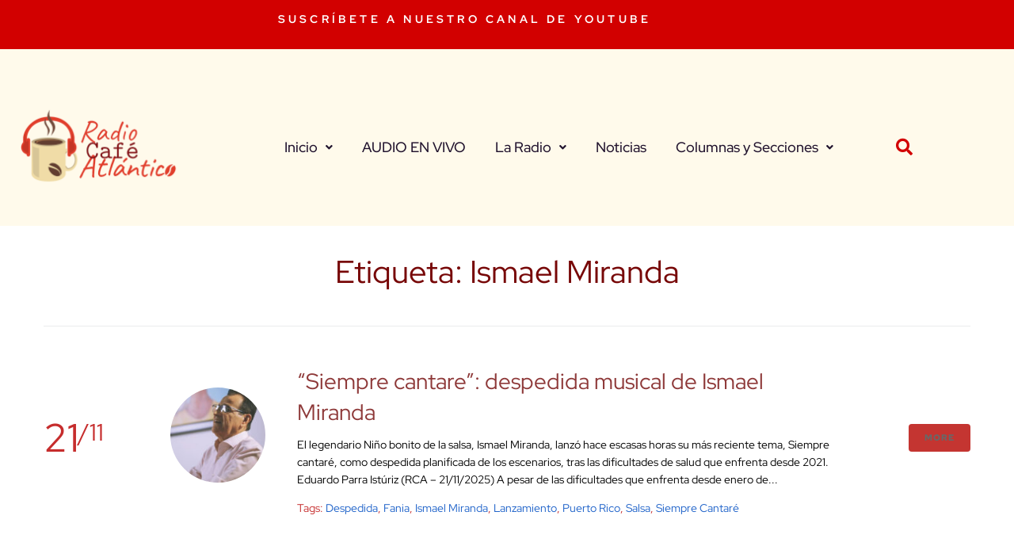

--- FILE ---
content_type: text/html; charset=UTF-8
request_url: https://radiocafeatlantico.com/tag/ismael-miranda/
body_size: 17432
content:
<!DOCTYPE html>
<html lang="es">
<head>
<meta charset="UTF-8">
<link rel="profile" href="http://gmpg.org/xfn/11">
<link rel="pingback" href="https://radiocafeatlantico.com/xmlrpc.php">

<meta name="viewport" content="width=device-width, initial-scale=1" />
<meta name='robots' content='index, follow, max-image-preview:large, max-snippet:-1, max-video-preview:-1' />

	<!-- This site is optimized with the Yoast SEO plugin v26.6 - https://yoast.com/wordpress/plugins/seo/ -->
	<title>Ismael Miranda archivos - Radio Café Atlántico</title>
	<link rel="canonical" href="https://radiocafeatlantico.com/tag/ismael-miranda/" />
	<meta property="og:locale" content="es_ES" />
	<meta property="og:type" content="article" />
	<meta property="og:title" content="Ismael Miranda archivos - Radio Café Atlántico" />
	<meta property="og:url" content="https://radiocafeatlantico.com/tag/ismael-miranda/" />
	<meta property="og:site_name" content="Radio Café Atlántico" />
	<meta property="og:image" content="https://radiocafeatlantico.com/wp-content/uploads/2021/04/cropped-cropped-icono-cafe-atlanticoround.png" />
	<meta property="og:image:width" content="512" />
	<meta property="og:image:height" content="512" />
	<meta property="og:image:type" content="image/png" />
	<meta name="twitter:card" content="summary_large_image" />
	<meta name="twitter:site" content="@cafeatlantico" />
	<script type="application/ld+json" class="yoast-schema-graph">{"@context":"https://schema.org","@graph":[{"@type":"CollectionPage","@id":"https://radiocafeatlantico.com/tag/ismael-miranda/","url":"https://radiocafeatlantico.com/tag/ismael-miranda/","name":"Ismael Miranda archivos - Radio Café Atlántico","isPartOf":{"@id":"https://radiocafeatlantico.com/#website"},"primaryImageOfPage":{"@id":"https://radiocafeatlantico.com/tag/ismael-miranda/#primaryimage"},"image":{"@id":"https://radiocafeatlantico.com/tag/ismael-miranda/#primaryimage"},"thumbnailUrl":"https://radiocafeatlantico.com/wp-content/uploads/2025/11/ismaelmirandasiemprecantare3.jpg","breadcrumb":{"@id":"https://radiocafeatlantico.com/tag/ismael-miranda/#breadcrumb"},"inLanguage":"es"},{"@type":"ImageObject","inLanguage":"es","@id":"https://radiocafeatlantico.com/tag/ismael-miranda/#primaryimage","url":"https://radiocafeatlantico.com/wp-content/uploads/2025/11/ismaelmirandasiemprecantare3.jpg","contentUrl":"https://radiocafeatlantico.com/wp-content/uploads/2025/11/ismaelmirandasiemprecantare3.jpg","width":800,"height":534},{"@type":"BreadcrumbList","@id":"https://radiocafeatlantico.com/tag/ismael-miranda/#breadcrumb","itemListElement":[{"@type":"ListItem","position":1,"name":"Portada","item":"https://radiocafeatlantico.com/"},{"@type":"ListItem","position":2,"name":"Ismael Miranda"}]},{"@type":"WebSite","@id":"https://radiocafeatlantico.com/#website","url":"https://radiocafeatlantico.com/","name":"Radio Café Atlántico","description":"Noticias de la música latinoamericana en Radio Café Atlántico","publisher":{"@id":"https://radiocafeatlantico.com/#organization"},"alternateName":"Café Atlántico","potentialAction":[{"@type":"SearchAction","target":{"@type":"EntryPoint","urlTemplate":"https://radiocafeatlantico.com/?s={search_term_string}"},"query-input":{"@type":"PropertyValueSpecification","valueRequired":true,"valueName":"search_term_string"}}],"inLanguage":"es"},{"@type":"Organization","@id":"https://radiocafeatlantico.com/#organization","name":"Radio Café Atlántico","alternateName":"RCA","url":"https://radiocafeatlantico.com/","logo":{"@type":"ImageObject","inLanguage":"es","@id":"https://radiocafeatlantico.com/#/schema/logo/image/","url":"https://radiocafeatlantico.com/wp-content/uploads/2021/04/cropped-cropped-icono-cafe-atlanticoround.png","contentUrl":"https://radiocafeatlantico.com/wp-content/uploads/2021/04/cropped-cropped-icono-cafe-atlanticoround.png","width":512,"height":512,"caption":"Radio Café Atlántico"},"image":{"@id":"https://radiocafeatlantico.com/#/schema/logo/image/"},"sameAs":["https://www.facebook.com/groups/cafeatlantico","https://x.com/cafeatlantico","https://instagram.com/cafeatlantico"]}]}</script>
	<!-- / Yoast SEO plugin. -->


<link rel='dns-prefetch' href='//fonts.googleapis.com' />
<link rel="alternate" type="application/rss+xml" title="Radio Café Atlántico &raquo; Feed" href="https://radiocafeatlantico.com/feed/" />
<link rel="alternate" type="application/rss+xml" title="Radio Café Atlántico &raquo; Feed de los comentarios" href="https://radiocafeatlantico.com/comments/feed/" />
<link rel="alternate" type="application/rss+xml" title="Radio Café Atlántico &raquo; Etiqueta Ismael Miranda del feed" href="https://radiocafeatlantico.com/tag/ismael-miranda/feed/" />
<style id='wp-img-auto-sizes-contain-inline-css' type='text/css'>
img:is([sizes=auto i],[sizes^="auto," i]){contain-intrinsic-size:3000px 1500px}
/*# sourceURL=wp-img-auto-sizes-contain-inline-css */
</style>
<style id='wp-emoji-styles-inline-css' type='text/css'>

	img.wp-smiley, img.emoji {
		display: inline !important;
		border: none !important;
		box-shadow: none !important;
		height: 1em !important;
		width: 1em !important;
		margin: 0 0.07em !important;
		vertical-align: -0.1em !important;
		background: none !important;
		padding: 0 !important;
	}
/*# sourceURL=wp-emoji-styles-inline-css */
</style>
<link rel='stylesheet' id='wp-block-library-css' href='https://radiocafeatlantico.com/wp-includes/css/dist/block-library/style.min.css?ver=6.9' type='text/css' media='all' />
<style id='classic-theme-styles-inline-css' type='text/css'>
/*! This file is auto-generated */
.wp-block-button__link{color:#fff;background-color:#32373c;border-radius:9999px;box-shadow:none;text-decoration:none;padding:calc(.667em + 2px) calc(1.333em + 2px);font-size:1.125em}.wp-block-file__button{background:#32373c;color:#fff;text-decoration:none}
/*# sourceURL=/wp-includes/css/classic-themes.min.css */
</style>
<style id='global-styles-inline-css' type='text/css'>
:root{--wp--preset--aspect-ratio--square: 1;--wp--preset--aspect-ratio--4-3: 4/3;--wp--preset--aspect-ratio--3-4: 3/4;--wp--preset--aspect-ratio--3-2: 3/2;--wp--preset--aspect-ratio--2-3: 2/3;--wp--preset--aspect-ratio--16-9: 16/9;--wp--preset--aspect-ratio--9-16: 9/16;--wp--preset--color--black: #000000;--wp--preset--color--cyan-bluish-gray: #abb8c3;--wp--preset--color--white: #ffffff;--wp--preset--color--pale-pink: #f78da7;--wp--preset--color--vivid-red: #cf2e2e;--wp--preset--color--luminous-vivid-orange: #ff6900;--wp--preset--color--luminous-vivid-amber: #fcb900;--wp--preset--color--light-green-cyan: #7bdcb5;--wp--preset--color--vivid-green-cyan: #00d084;--wp--preset--color--pale-cyan-blue: #8ed1fc;--wp--preset--color--vivid-cyan-blue: #0693e3;--wp--preset--color--vivid-purple: #9b51e0;--wp--preset--gradient--vivid-cyan-blue-to-vivid-purple: linear-gradient(135deg,rgb(6,147,227) 0%,rgb(155,81,224) 100%);--wp--preset--gradient--light-green-cyan-to-vivid-green-cyan: linear-gradient(135deg,rgb(122,220,180) 0%,rgb(0,208,130) 100%);--wp--preset--gradient--luminous-vivid-amber-to-luminous-vivid-orange: linear-gradient(135deg,rgb(252,185,0) 0%,rgb(255,105,0) 100%);--wp--preset--gradient--luminous-vivid-orange-to-vivid-red: linear-gradient(135deg,rgb(255,105,0) 0%,rgb(207,46,46) 100%);--wp--preset--gradient--very-light-gray-to-cyan-bluish-gray: linear-gradient(135deg,rgb(238,238,238) 0%,rgb(169,184,195) 100%);--wp--preset--gradient--cool-to-warm-spectrum: linear-gradient(135deg,rgb(74,234,220) 0%,rgb(151,120,209) 20%,rgb(207,42,186) 40%,rgb(238,44,130) 60%,rgb(251,105,98) 80%,rgb(254,248,76) 100%);--wp--preset--gradient--blush-light-purple: linear-gradient(135deg,rgb(255,206,236) 0%,rgb(152,150,240) 100%);--wp--preset--gradient--blush-bordeaux: linear-gradient(135deg,rgb(254,205,165) 0%,rgb(254,45,45) 50%,rgb(107,0,62) 100%);--wp--preset--gradient--luminous-dusk: linear-gradient(135deg,rgb(255,203,112) 0%,rgb(199,81,192) 50%,rgb(65,88,208) 100%);--wp--preset--gradient--pale-ocean: linear-gradient(135deg,rgb(255,245,203) 0%,rgb(182,227,212) 50%,rgb(51,167,181) 100%);--wp--preset--gradient--electric-grass: linear-gradient(135deg,rgb(202,248,128) 0%,rgb(113,206,126) 100%);--wp--preset--gradient--midnight: linear-gradient(135deg,rgb(2,3,129) 0%,rgb(40,116,252) 100%);--wp--preset--font-size--small: 13px;--wp--preset--font-size--medium: 20px;--wp--preset--font-size--large: 36px;--wp--preset--font-size--x-large: 42px;--wp--preset--spacing--20: 0.44rem;--wp--preset--spacing--30: 0.67rem;--wp--preset--spacing--40: 1rem;--wp--preset--spacing--50: 1.5rem;--wp--preset--spacing--60: 2.25rem;--wp--preset--spacing--70: 3.38rem;--wp--preset--spacing--80: 5.06rem;--wp--preset--shadow--natural: 6px 6px 9px rgba(0, 0, 0, 0.2);--wp--preset--shadow--deep: 12px 12px 50px rgba(0, 0, 0, 0.4);--wp--preset--shadow--sharp: 6px 6px 0px rgba(0, 0, 0, 0.2);--wp--preset--shadow--outlined: 6px 6px 0px -3px rgb(255, 255, 255), 6px 6px rgb(0, 0, 0);--wp--preset--shadow--crisp: 6px 6px 0px rgb(0, 0, 0);}:where(.is-layout-flex){gap: 0.5em;}:where(.is-layout-grid){gap: 0.5em;}body .is-layout-flex{display: flex;}.is-layout-flex{flex-wrap: wrap;align-items: center;}.is-layout-flex > :is(*, div){margin: 0;}body .is-layout-grid{display: grid;}.is-layout-grid > :is(*, div){margin: 0;}:where(.wp-block-columns.is-layout-flex){gap: 2em;}:where(.wp-block-columns.is-layout-grid){gap: 2em;}:where(.wp-block-post-template.is-layout-flex){gap: 1.25em;}:where(.wp-block-post-template.is-layout-grid){gap: 1.25em;}.has-black-color{color: var(--wp--preset--color--black) !important;}.has-cyan-bluish-gray-color{color: var(--wp--preset--color--cyan-bluish-gray) !important;}.has-white-color{color: var(--wp--preset--color--white) !important;}.has-pale-pink-color{color: var(--wp--preset--color--pale-pink) !important;}.has-vivid-red-color{color: var(--wp--preset--color--vivid-red) !important;}.has-luminous-vivid-orange-color{color: var(--wp--preset--color--luminous-vivid-orange) !important;}.has-luminous-vivid-amber-color{color: var(--wp--preset--color--luminous-vivid-amber) !important;}.has-light-green-cyan-color{color: var(--wp--preset--color--light-green-cyan) !important;}.has-vivid-green-cyan-color{color: var(--wp--preset--color--vivid-green-cyan) !important;}.has-pale-cyan-blue-color{color: var(--wp--preset--color--pale-cyan-blue) !important;}.has-vivid-cyan-blue-color{color: var(--wp--preset--color--vivid-cyan-blue) !important;}.has-vivid-purple-color{color: var(--wp--preset--color--vivid-purple) !important;}.has-black-background-color{background-color: var(--wp--preset--color--black) !important;}.has-cyan-bluish-gray-background-color{background-color: var(--wp--preset--color--cyan-bluish-gray) !important;}.has-white-background-color{background-color: var(--wp--preset--color--white) !important;}.has-pale-pink-background-color{background-color: var(--wp--preset--color--pale-pink) !important;}.has-vivid-red-background-color{background-color: var(--wp--preset--color--vivid-red) !important;}.has-luminous-vivid-orange-background-color{background-color: var(--wp--preset--color--luminous-vivid-orange) !important;}.has-luminous-vivid-amber-background-color{background-color: var(--wp--preset--color--luminous-vivid-amber) !important;}.has-light-green-cyan-background-color{background-color: var(--wp--preset--color--light-green-cyan) !important;}.has-vivid-green-cyan-background-color{background-color: var(--wp--preset--color--vivid-green-cyan) !important;}.has-pale-cyan-blue-background-color{background-color: var(--wp--preset--color--pale-cyan-blue) !important;}.has-vivid-cyan-blue-background-color{background-color: var(--wp--preset--color--vivid-cyan-blue) !important;}.has-vivid-purple-background-color{background-color: var(--wp--preset--color--vivid-purple) !important;}.has-black-border-color{border-color: var(--wp--preset--color--black) !important;}.has-cyan-bluish-gray-border-color{border-color: var(--wp--preset--color--cyan-bluish-gray) !important;}.has-white-border-color{border-color: var(--wp--preset--color--white) !important;}.has-pale-pink-border-color{border-color: var(--wp--preset--color--pale-pink) !important;}.has-vivid-red-border-color{border-color: var(--wp--preset--color--vivid-red) !important;}.has-luminous-vivid-orange-border-color{border-color: var(--wp--preset--color--luminous-vivid-orange) !important;}.has-luminous-vivid-amber-border-color{border-color: var(--wp--preset--color--luminous-vivid-amber) !important;}.has-light-green-cyan-border-color{border-color: var(--wp--preset--color--light-green-cyan) !important;}.has-vivid-green-cyan-border-color{border-color: var(--wp--preset--color--vivid-green-cyan) !important;}.has-pale-cyan-blue-border-color{border-color: var(--wp--preset--color--pale-cyan-blue) !important;}.has-vivid-cyan-blue-border-color{border-color: var(--wp--preset--color--vivid-cyan-blue) !important;}.has-vivid-purple-border-color{border-color: var(--wp--preset--color--vivid-purple) !important;}.has-vivid-cyan-blue-to-vivid-purple-gradient-background{background: var(--wp--preset--gradient--vivid-cyan-blue-to-vivid-purple) !important;}.has-light-green-cyan-to-vivid-green-cyan-gradient-background{background: var(--wp--preset--gradient--light-green-cyan-to-vivid-green-cyan) !important;}.has-luminous-vivid-amber-to-luminous-vivid-orange-gradient-background{background: var(--wp--preset--gradient--luminous-vivid-amber-to-luminous-vivid-orange) !important;}.has-luminous-vivid-orange-to-vivid-red-gradient-background{background: var(--wp--preset--gradient--luminous-vivid-orange-to-vivid-red) !important;}.has-very-light-gray-to-cyan-bluish-gray-gradient-background{background: var(--wp--preset--gradient--very-light-gray-to-cyan-bluish-gray) !important;}.has-cool-to-warm-spectrum-gradient-background{background: var(--wp--preset--gradient--cool-to-warm-spectrum) !important;}.has-blush-light-purple-gradient-background{background: var(--wp--preset--gradient--blush-light-purple) !important;}.has-blush-bordeaux-gradient-background{background: var(--wp--preset--gradient--blush-bordeaux) !important;}.has-luminous-dusk-gradient-background{background: var(--wp--preset--gradient--luminous-dusk) !important;}.has-pale-ocean-gradient-background{background: var(--wp--preset--gradient--pale-ocean) !important;}.has-electric-grass-gradient-background{background: var(--wp--preset--gradient--electric-grass) !important;}.has-midnight-gradient-background{background: var(--wp--preset--gradient--midnight) !important;}.has-small-font-size{font-size: var(--wp--preset--font-size--small) !important;}.has-medium-font-size{font-size: var(--wp--preset--font-size--medium) !important;}.has-large-font-size{font-size: var(--wp--preset--font-size--large) !important;}.has-x-large-font-size{font-size: var(--wp--preset--font-size--x-large) !important;}
:where(.wp-block-post-template.is-layout-flex){gap: 1.25em;}:where(.wp-block-post-template.is-layout-grid){gap: 1.25em;}
:where(.wp-block-term-template.is-layout-flex){gap: 1.25em;}:where(.wp-block-term-template.is-layout-grid){gap: 1.25em;}
:where(.wp-block-columns.is-layout-flex){gap: 2em;}:where(.wp-block-columns.is-layout-grid){gap: 2em;}
:root :where(.wp-block-pullquote){font-size: 1.5em;line-height: 1.6;}
/*# sourceURL=global-styles-inline-css */
</style>
<link rel='stylesheet' id='font-awesome-css' href='https://radiocafeatlantico.com/wp-content/plugins/elementor/assets/lib/font-awesome/css/font-awesome.min.css?ver=4.7.0' type='text/css' media='all' />
<link rel='stylesheet' id='richard_dream-theme-style-css' href='https://radiocafeatlantico.com/wp-content/themes/richarddream/style.css?ver=1.1.0' type='text/css' media='all' />
<style id='richard_dream-theme-style-inline-css' type='text/css'>
/* #Typography */body {font-style: normal;font-weight: 400;font-size: 14px;line-height: 1.6;font-family: 'Red Hat Display', sans-serif;letter-spacing: 0px;text-align: left;color: #000000;}h1,.h1-style {font-style: normal;font-weight: 700;font-size: 34px;line-height: 1.4;font-family: 'Red Hat Display', sans-serif;letter-spacing: 0px;text-align: inherit;color: #bc0000;}h2,.h2-style {font-style: normal;font-weight: 400;font-size: 24px;line-height: 1.4;font-family: 'Red Hat Display', sans-serif;letter-spacing: 0px;text-align: inherit;color: #770707;}h3,.h3-style {font-style: normal;font-weight: 400;font-size: 21px;line-height: 1.4;font-family: 'Red Hat Display', sans-serif;letter-spacing: 0px;text-align: inherit;color: #8e3939;}h4,.h4-style {font-style: normal;font-weight: 400;font-size: 20px;line-height: 1.5;font-family: 'Red Hat Display', sans-serif;letter-spacing: 0px;text-align: inherit;color: #20122d;}h5,.h5-style {font-style: normal;font-weight: 300;font-size: 18px;line-height: 1.5;font-family: 'Red Hat Display', sans-serif;letter-spacing: 0px;text-align: inherit;color: #20122d;}h6,.h6-style {font-style: normal;font-weight: 500;font-size: 14px;line-height: 1.5;font-family: 'Red Hat Display', sans-serif;letter-spacing: 0px;text-align: inherit;color: #20122d;}@media (min-width: 1200px) {h1,.h1-style { font-size: 56px; }h2,.h2-style { font-size: 40px; }h3,.h3-style { font-size: 28px; }}a,h1 a:hover,h2 a:hover,h3 a:hover,h4 a:hover,h5 a:hover,h6 a:hover { color: #1e62c9; }a:hover { color: #34314b; }blockquote {color: #c43531;}/* #Header */.site-header__wrap {width: 1200px !important;background-color: #ffffff;background-repeat: repeat;background-position: center top;background-attachment: scroll;;}/* ##Top Panel */.top-panel {color: #c62d2d;background-color: #ffffff;}/* #Main Menu */.main-navigation {font-style: normal;font-weight: 400;font-size: 14px;line-height: 1.4;font-family: 'Red Hat Display', sans-serif;letter-spacing: 0px;}.main-navigation a,.menu-item-has-children:before {color: #c62d2d;}.main-navigation a:hover,.main-navigation .current_page_item>a,.main-navigation .current-menu-item>a,.main-navigation .current_page_ancestor>a,.main-navigation .current-menu-ancestor>a {color: #34314b;}/* #Mobile Menu */.mobile-menu-toggle-button {color: #686868;background-color: #c43531;}/* #Social */.social-list a {color: #c62d2d;}.social-list a:hover {color: #c43531;}/* #Breadcrumbs */.breadcrumbs_item {font-style: normal;font-weight: 400;font-size: 11px;line-height: 1.5;font-family: 'Red Hat Display', sans-serif;letter-spacing: 0px;}.breadcrumbs_item_sep,.breadcrumbs_item_link {color: #c62d2d;}.breadcrumbs_item_link:hover {color: #c43531;}/* #Post navigation */.post-navigation i {color: #c62d2d;}.post-navigation .nav-links a:hover .post-title,.post-navigation .nav-links a:hover .nav-text {color: #1e62c9;}.post-navigation .nav-links a:hover i {color: #34314b;}/* #Pagination */.pagination .page-numbers,.page-links > span,.page-links > a {color: #c62d2d;}.pagination a.page-numbers:hover,.pagination .page-numbers.current,.page-links > a:hover,.page-links > span {color: #34314b;}.pagination .next,.pagination .prev {color: #1e62c9;}.pagination .next:hover,.pagination .prev:hover {color: #34314b;}/* #Button Appearance Styles (regular scheme) */.btn,button,input[type='button'],input[type='reset'],input[type='submit'] {font-style: normal;font-weight: 900;font-size: 11px;line-height: 1;font-family: 'Red Hat Display', sans-serif;letter-spacing: 1px;color: #686868;background-color: #c43531;}.btn:hover,button:hover,input[type='button']:hover,input[type='reset']:hover,input[type='submit']:hover,input[type='reset']:hover {color: #686868;background-color: rgb(234,91,87);}.btn.invert-button {color: #686868;}.btn.invert-button:hover {color: #686868;border-color: #c43531;background-color: #c43531;}input,optgroup,select,textarea {font-size: 14px;}/* #Comment, Contact, Password Forms */.comment-form .submit,.wpcf7-submit,.post-password-form label + input {font-style: normal;font-weight: 900;font-size: 11px;line-height: 1;font-family: 'Red Hat Display', sans-serif;letter-spacing: 1px;color: #686868;background-color: #c43531;}.comment-form .submit:hover,.wpcf7-submit:hover,.post-password-form label + input:hover {color: #686868;background-color: rgb(234,91,87);}.comment-reply-title {font-style: normal;font-weight: 400;font-size: 20px;line-height: 1.5;font-family: 'Red Hat Display', sans-serif;letter-spacing: 0px;color: #20122d;}/* Cookies consent */.comment-form-cookies-consent input[type='checkbox']:checked ~ label[for=wp-comment-cookies-consent]:before {color: #686868;border-color: #c43531;background-color: #c43531;}/* #Comment Reply Link */#cancel-comment-reply-link {color: #1e62c9;}#cancel-comment-reply-link:hover {color: #34314b;}/* #Comment item */.comment-body .fn {font-style: normal;font-weight: 500;font-size: 14px;line-height: 1.5;font-family: 'Red Hat Display', sans-serif;letter-spacing: 0px;color: #20122d;}.comment-date__time {color: #c62d2d;}.comment-reply-link {font-style: normal;font-weight: 900;font-size: 11px;line-height: 1;font-family: 'Red Hat Display', sans-serif;letter-spacing: 1px;}/* #Input Placeholders */::-webkit-input-placeholder { color: #c62d2d; }::-moz-placeholder{ color: #c62d2d; }:-moz-placeholder{ color: #c62d2d; }:-ms-input-placeholder{ color: #c62d2d; }/* #Entry Meta */.posted-on,.cat-links,.byline,.tags-links {color: #c62d2d;}.comments-button {color: #c62d2d;}.comments-button:hover {color: #686868;background-color: #c43531;}.btn-style .post-categories a {color: #686868;background-color: #c43531;}.btn-style .post-categories a:hover {color: #686868;background-color: rgb(234,91,87);}.sticky-label {color: #686868;background-color: #c43531;}/* Posts List Item Invert */.invert-hover.has-post-thumbnail:hover,.invert-hover.has-post-thumbnail:hover .posted-on,.invert-hover.has-post-thumbnail:hover .cat-links,.invert-hover.has-post-thumbnail:hover .byline,.invert-hover.has-post-thumbnail:hover .tags-links,.invert-hover.has-post-thumbnail:hover .entry-meta,.invert-hover.has-post-thumbnail:hover a,.invert-hover.has-post-thumbnail:hover .btn-icon,.invert-item.has-post-thumbnail,.invert-item.has-post-thumbnail .posted-on,.invert-item.has-post-thumbnail .cat-links,.invert-item.has-post-thumbnail .byline,.invert-item.has-post-thumbnail .tags-links,.invert-item.has-post-thumbnail .entry-meta,.invert-item.has-post-thumbnail a,.invert-item.has-post-thumbnail .btn:hover,.invert-item.has-post-thumbnail .btn-style .post-categories a:hover,.invert,.invert .entry-title,.invert a,.invert .byline,.invert .posted-on,.invert .cat-links,.invert .tags-links {color: #686868;}.invert-hover.has-post-thumbnail:hover a:hover,.invert-hover.has-post-thumbnail:hover .btn-icon:hover,.invert-item.has-post-thumbnail a:hover,.invert a:hover {color: #1e62c9;}.invert-hover.has-post-thumbnail .btn,.invert-item.has-post-thumbnail .comments-button,.posts-list--default.list-style-v10 .invert.default-item .comments-button{color: #686868;background-color: #c43531;}.invert-hover.has-post-thumbnail .btn:hover,.invert-item.has-post-thumbnail .comments-button:hover,.posts-list--default.list-style-v10 .invert.default-item .comments-button:hover {color: #1e62c9;background-color: #686868;}/* Default Posts List */.list-style-v8 .comments-link {color: #c62d2d;}.list-style-v8 .comments-link:hover {color: #34314b;}/* Creative Posts List */.creative-item .entry-title a:hover {color: #1e62c9;}.list-style-default .creative-item a,.creative-item .btn-icon {color: #c62d2d;}.list-style-default .creative-item a:hover,.creative-item .btn-icon:hover {color: #1e62c9;}.list-style-default .creative-item .btn,.list-style-default .creative-item .btn:hover,.list-style-default .creative-item .comments-button:hover {color: #686868;}.creative-item__title-first-letter {font-style: normal;font-weight: 700;font-family: 'Red Hat Display', sans-serif;color: #bc0000;}.posts-list--creative.list-style-v10 .creative-item:before {background-color: #c43531;box-shadow: 0px 0px 0px 8px rgba(196,53,49,0.25);}.posts-list--creative.list-style-v10 .creative-item__post-date {font-style: normal;font-weight: 400;font-size: 20px;line-height: 1.5;font-family: 'Red Hat Display', sans-serif;letter-spacing: 0px;color: #1e62c9;}.posts-list--creative.list-style-v10 .creative-item__post-date a {color: #1e62c9;}.posts-list--creative.list-style-v10 .creative-item__post-date a:hover {color: #34314b;}/* Creative Posts List style-v2 */.list-style-v2 .creative-item .entry-title,.list-style-v9 .creative-item .entry-title {font-style: normal;font-weight: 400;font-size: 20px;line-height: 1.5;font-family: 'Red Hat Display', sans-serif;letter-spacing: 0px;}/* Image Post Format */.post_format-post-format-image .post-thumbnail__link:before {color: #686868;background-color: #c43531;}/* Gallery Post Format */.post_format-post-format-gallery .swiper-button-prev,.post_format-post-format-gallery .swiper-button-next {color: #c62d2d;}.post_format-post-format-gallery .swiper-button-prev:hover,.post_format-post-format-gallery .swiper-button-next:hover {color: #34314b;}/* Link Post Format */.post_format-post-format-quote .post-format-quote {color: #686868;background-color: #c43531;}.post_format-post-format-quote .post-format-quote:before {color: #c43531;background-color: #686868;}/* Post Author */.post-author__title a {color: #1e62c9;}.post-author__title a:hover {color: #34314b;}.invert .post-author__title a {color: #686868;}.invert .post-author__title a:hover {color: #1e62c9;}/* Single Post */.single-post blockquote {border-color: #c43531;}.single-post:not(.post-template-single-layout-4):not(.post-template-single-layout-7) .tags-links a:hover {color: #686868;border-color: #c43531;background-color: #c43531;}.single-header-3 .post-author .byline,.single-header-4 .post-author .byline,.single-header-5 .post-author .byline {font-style: normal;font-weight: 400;font-size: 20px;line-height: 1.5;font-family: 'Red Hat Display', sans-serif;letter-spacing: 0px;}.single-header-8,.single-header-10 .entry-header {background-color: #c43531;}.single-header-8.invert a:hover,.single-header-10.invert a:hover {color: rgba(104,104,104,0.5);}.single-header-3 a.comments-button,.single-header-10 a.comments-button {border: 1px solid #686868;}.single-header-3 a.comments-button:hover,.single-header-10 a.comments-button:hover {color: #1e62c9;background-color: #686868;}/* Page preloader */.page-preloader {border-top-color: #c43531;border-right-color: #c43531;}/* Logo */.site-logo__link,.site-logo__link:hover {color: #c43531;}/* Page title */.page-title {font-style: normal;font-weight: 400;font-size: 24px;line-height: 1.4;font-family: 'Red Hat Display', sans-serif;letter-spacing: 0px;color: #770707;}@media (min-width: 1200px) {.page-title { font-size: 40px; }}/* Grid Posts List */.posts-list.list-style-v3 .comments-link {border-color: #1e62c9;}.posts-list.list-style-v4 .comments-link {color: #c62d2d;}.posts-list.list-style-v4 .posts-list__item.grid-item .grid-item-wrap .comments-link:hover {color: #686868;background-color: #1e62c9;}/* Posts List Grid Item Invert */.grid-item-wrap.invert,.grid-item-wrap.invert .posted-on,.grid-item-wrap.invert .cat-links,.grid-item-wrap.invert .byline,.grid-item-wrap.invert .tags-links,.grid-item-wrap.invert .entry-meta,.grid-item-wrap.invert a,.grid-item-wrap.invert .btn-icon,.grid-item-wrap.invert .comments-button {color: #686868;}/* Posts List Grid-5 Item Invert */.list-style-v5 .grid-item-wrap.invert .posted-on,.list-style-v5 .grid-item-wrap.invert .cat-links,.list-style-v5 .grid-item-wrap.invert .byline,.list-style-v5 .grid-item-wrap.invert .tags-links,.list-style-v5 .grid-item-wrap.invert .posted-on a,.list-style-v5 .grid-item-wrap.invert .cat-links a,.list-style-v5 .grid-item-wrap.invert .tags-links a,.list-style-v5 .grid-item-wrap.invert .byline a,.list-style-v5 .grid-item-wrap.invert .comments-link,.list-style-v5 .grid-item-wrap.invert .entry-title a:hover {color: #c43531;}.list-style-v5 .grid-item-wrap.invert .posted-on a:hover,.list-style-v5 .grid-item-wrap.invert .cat-links a:hover,.list-style-v5 .grid-item-wrap.invert .tags-links a:hover,.list-style-v5 .grid-item-wrap.invert .byline a:hover,.list-style-v5 .grid-item-wrap.invert .comments-link:hover {color: #686868;}/* Posts List Grid-6 Item Invert */.posts-list.list-style-v6 .posts-list__item.grid-item .grid-item-wrap .cat-links a,.posts-list.list-style-v7 .posts-list__item.grid-item .grid-item-wrap .cat-links a {color: #686868;background-color: #1e62c9;}.posts-list.list-style-v6 .posts-list__item.grid-item .grid-item-wrap .cat-links a:hover,.posts-list.list-style-v7 .posts-list__item.grid-item .grid-item-wrap .cat-links a:hover {color: #686868;background-color: rgb(234,91,87);}.posts-list.list-style-v9 .posts-list__item.grid-item .grid-item-wrap .entry-header .entry-title {font-weight : 400;}/* Grid 7 */.list-style-v7 .grid-item-wrap.invert .posted-on a:hover,.list-style-v7 .grid-item-wrap.invert .cat-links a:hover,.list-style-v7 .grid-item-wrap.invert .tags-links a:hover,.list-style-v7 .grid-item-wrap.invert .byline a:hover,.list-style-v7 .grid-item-wrap.invert .comments-link:hover,.list-style-v7 .grid-item-wrap.invert .entry-title a:hover,.list-style-v6 .grid-item-wrap.invert .posted-on a:hover,.list-style-v6 .grid-item-wrap.invert .cat-links a:hover,.list-style-v6 .grid-item-wrap.invert .tags-links a:hover,.list-style-v6 .grid-item-wrap.invert .byline a:hover,.list-style-v6 .grid-item-wrap.invert .comments-link:hover,.list-style-v6 .grid-item-wrap.invert .entry-title a:hover {color: #c43531;}.list-style-v7 .grid-item-wrap.invert .posted-on,.list-style-v7 .grid-item-wrap.invert .cat-links,.list-style-v7 .grid-item-wrap.invert .byline,.list-style-v7 .grid-item-wrap.invert .tags-links,.list-style-v7 .grid-item-wrap.invert .posted-on a,.list-style-v7 .grid-item-wrap.invert .cat-links a,.list-style-v7 .grid-item-wrap.invert .tags-links a,.list-style-v7 .grid-item-wrap.invert .byline a,.list-style-v7 .grid-item-wrap.invert .comments-link,.list-style-v7 .grid-item-wrap.invert .entry-title a,.list-style-v7 .grid-item-wrap.invert .entry-content p,.list-style-v6 .grid-item-wrap.invert .posted-on,.list-style-v6 .grid-item-wrap.invert .cat-links,.list-style-v6 .grid-item-wrap.invert .byline,.list-style-v6 .grid-item-wrap.invert .tags-links,.list-style-v6 .grid-item-wrap.invert .posted-on a,.list-style-v6 .grid-item-wrap.invert .cat-links a,.list-style-v6 .grid-item-wrap.invert .tags-links a,.list-style-v6 .grid-item-wrap.invert .byline a,.list-style-v6 .grid-item-wrap.invert .comments-link,.list-style-v6 .grid-item-wrap.invert .entry-title a,.list-style-v6 .grid-item-wrap.invert .entry-content p {color: #686868;}.posts-list.list-style-v7 .grid-item .grid-item-wrap .entry-footer .comments-link:hover,.posts-list.list-style-v6 .grid-item .grid-item-wrap .entry-footer .comments-link:hover,.posts-list.list-style-v6 .posts-list__item.grid-item .grid-item-wrap .btn:hover,.posts-list.list-style-v7 .posts-list__item.grid-item .grid-item-wrap .btn:hover {color: #c43531;border-color: #c43531;}.posts-list.list-style-v10 .grid-item-inner .space-between-content .comments-link {color: #c62d2d;}.posts-list.list-style-v10 .grid-item-inner .space-between-content .comments-link:hover {color: #c43531;}.posts-list.list-style-v10 .posts-list__item.justify-item .justify-item-inner .entry-title a {color: #000000;}.posts-list.posts-list--vertical-justify.list-style-v10 .posts-list__item.justify-item .justify-item-inner .entry-title a:hover{color: #686868;background-color: #c43531;}.posts-list.list-style-v5 .posts-list__item.justify-item .justify-item-inner.invert .cat-links a:hover,.posts-list.list-style-v8 .posts-list__item.justify-item .justify-item-inner.invert .cat-links a:hover {color: #686868;background-color: rgb(234,91,87);}.posts-list.list-style-v5 .posts-list__item.justify-item .justify-item-inner.invert .cat-links a,.posts-list.list-style-v8 .posts-list__item.justify-item .justify-item-inner.invert .cat-links a{color: #686868;background-color: #1e62c9;}.list-style-v8 .justify-item-inner.invert .posted-on,.list-style-v8 .justify-item-inner.invert .cat-links,.list-style-v8 .justify-item-inner.invert .byline,.list-style-v8 .justify-item-inner.invert .tags-links,.list-style-v8 .justify-item-inner.invert .posted-on a,.list-style-v8 .justify-item-inner.invert .cat-links a,.list-style-v8 .justify-item-inner.invert .tags-links a,.list-style-v8 .justify-item-inner.invert .byline a,.list-style-v8 .justify-item-inner.invert .comments-link,.list-style-v8 .justify-item-inner.invert .entry-title a,.list-style-v8 .justify-item-inner.invert .entry-content p,.list-style-v5 .justify-item-inner.invert .posted-on,.list-style-v5 .justify-item-inner.invert .cat-links,.list-style-v5 .justify-item-inner.invert .byline,.list-style-v5 .justify-item-inner.invert .tags-links,.list-style-v5 .justify-item-inner.invert .posted-on a,.list-style-v5 .justify-item-inner.invert .cat-links a,.list-style-v5 .justify-item-inner.invert .tags-links a,.list-style-v5 .justify-item-inner.invert .byline a,.list-style-v5 .justify-item-inner.invert .comments-link,.list-style-v5 .justify-item-inner.invert .entry-title a,.list-style-v5 .justify-item-inner.invert .entry-content p,.list-style-v4 .justify-item-inner.invert .posted-on:hover,.list-style-v4 .justify-item-inner.invert .cat-links,.list-style-v4 .justify-item-inner.invert .byline,.list-style-v4 .justify-item-inner.invert .tags-links,.list-style-v4 .justify-item-inner.invert .posted-on a,.list-style-v4 .justify-item-inner.invert .cat-links a,.list-style-v4 .justify-item-inner.invert .tags-links a,.list-style-v4 .justify-item-inner.invert .byline a,.list-style-v4 .justify-item-inner.invert .comments-link,.list-style-v4 .justify-item-inner.invert .entry-title a,.list-style-v4 .justify-item-inner.invert .entry-content p {color: #686868;}.list-style-v8 .justify-item-inner.invert .posted-on a:hover,.list-style-v8 .justify-item-inner.invert .cat-links a:hover,.list-style-v8 .justify-item-inner.invert .tags-links a:hover,.list-style-v8 .justify-item-inner.invert .byline a:hover,.list-style-v8 .justify-item-inner.invert .comments-link:hover,.list-style-v8 .justify-item-inner.invert .entry-title a:hover,.list-style-v5 .justify-item-inner.invert .posted-on a:hover,.list-style-v5 .justify-item-inner.invert .cat-links a:hover,.list-style-v5 .justify-item-inner.invert .tags-links a:hover,.list-style-v5 .justify-item-inner.invert .byline a:hover,.list-style-v5 .justify-item-inner.invert .entry-title a:hover,.list-style-v4 .justify-item-inner.invert .posted-on a,.list-style-v4 .justify-item-inner.invert .cat-links a:hover,.list-style-v4 .justify-item-inner.invert .tags-links a:hover,.list-style-v4 .justify-item-inner.invert .byline a:hover,.list-style-v4 .justify-item-inner.invert .comments-link:hover,.list-style-v4 .justify-item-inner.invert .entry-title a:hover{color: #c43531;}.posts-list.list-style-v5 .justify-item .justify-item-wrap .entry-footer .comments-link:hover {border-color: #c43531;}.list-style-v4 .justify-item-inner.invert .btn:hover,.list-style-v6 .justify-item-wrap.invert .btn:hover,.list-style-v8 .justify-item-inner.invert .btn:hover {color: #686868;}.posts-list.posts-list--vertical-justify.list-style-v5 .posts-list__item.justify-item .justify-item-wrap .entry-footer .comments-link:hover,.posts-list.posts-list--vertical-justify.list-style-v5 .posts-list__item.justify-item .justify-item-wrap .entry-footer .btn:hover {color: #c43531;border-color: #c43531;}/* masonry Posts List */.posts-list.list-style-v3 .comments-link {border-color: #1e62c9;}.posts-list.list-style-v4 .comments-link {color: #c62d2d;}.posts-list.list-style-v4 .posts-list__item.masonry-item .masonry-item-wrap .comments-link:hover {color: #686868;background-color: #1e62c9;}/* Posts List masonry Item Invert */.masonry-item-wrap.invert,.masonry-item-wrap.invert .posted-on,.masonry-item-wrap.invert .cat-links,.masonry-item-wrap.invert .byline,.masonry-item-wrap.invert .tags-links,.masonry-item-wrap.invert .entry-meta,.masonry-item-wrap.invert a,.masonry-item-wrap.invert .btn-icon,.masonry-item-wrap.invert .comments-button {color: #686868;}/* Posts List masonry-5 Item Invert */.list-style-v5 .masonry-item-wrap.invert .posted-on,.list-style-v5 .masonry-item-wrap.invert .cat-links,.list-style-v5 .masonry-item-wrap.invert .byline,.list-style-v5 .masonry-item-wrap.invert .tags-links,.list-style-v5 .masonry-item-wrap.invert .posted-on a,.list-style-v5 .masonry-item-wrap.invert .cat-links a,.list-style-v5 .masonry-item-wrap.invert .tags-links a,.list-style-v5 .masonry-item-wrap.invert .byline a,.list-style-v5 .masonry-item-wrap.invert .comments-link,.list-style-v5 .masonry-item-wrap.invert .entry-title a:hover {color: #c43531;}.list-style-v5 .masonry-item-wrap.invert .posted-on a:hover,.list-style-v5 .masonry-item-wrap.invert .cat-links a:hover,.list-style-v5 .masonry-item-wrap.invert .tags-links a:hover,.list-style-v5 .masonry-item-wrap.invert .byline a:hover,.list-style-v5 .masonry-item-wrap.invert .comments-link:hover {color: #686868;}.posts-list.list-style-v10 .masonry-item-inner .space-between-content .comments-link {color: #c62d2d;}.posts-list.list-style-v10 .masonry-item-inner .space-between-content .comments-link:hover {color: #c43531;}.widget_recent_entries a,.widget_recent_comments a {font-style: normal;font-weight: 500;font-size: 14px;line-height: 1.5;font-family: 'Red Hat Display', sans-serif;letter-spacing: 0px;color: #20122d;}.widget_recent_entries a:hover,.widget_recent_comments a:hover {color: #1e62c9;}.widget_recent_entries .post-date,.widget_recent_comments .recentcomments {color: #c62d2d;}.widget_recent_comments .comment-author-link a {color: #c62d2d;}.widget_recent_comments .comment-author-link a:hover {color: #1e62c9;}.widget_calendar th,.widget_calendar caption {color: #c43531;}.widget_calendar tbody td a {color: #000000;}.widget_calendar tbody td a:hover {color: #686868;background-color: #c43531;}.widget_calendar tfoot td a {color: #c62d2d;}.widget_calendar tfoot td a:hover {color: #34314b;}/* Preloader */.jet-smart-listing-wrap.jet-processing + div.jet-smart-listing-loading,div.wpcf7 .ajax-loader {border-top-color: #c43531;border-right-color: #c43531;}
/*# sourceURL=richard_dream-theme-style-inline-css */
</style>
<link rel='stylesheet' id='blog-layouts-module-css' href='https://radiocafeatlantico.com/wp-content/themes/richarddream/inc/modules/blog-layouts/assets/css/blog-layouts-module.css?ver=1.1.0' type='text/css' media='all' />
<link rel='stylesheet' id='cx-google-fonts-richard_dream-css' href='//fonts.googleapis.com/css?family=Red+Hat+Display%3A400%2C700%2C300%2C500%2C900&#038;subset=latin&#038;ver=6.9' type='text/css' media='all' />
<link rel='stylesheet' id='jet-blocks-css' href='https://radiocafeatlantico.com/wp-content/uploads/elementor/css/custom-jet-blocks.css?ver=1.3.12' type='text/css' media='all' />
<link rel='stylesheet' id='jet-elements-css' href='https://radiocafeatlantico.com/wp-content/plugins/jet-elements/assets/css/jet-elements.css?ver=2.6.17.1' type='text/css' media='all' />
<link rel='stylesheet' id='jet-elements-skin-css' href='https://radiocafeatlantico.com/wp-content/plugins/jet-elements/assets/css/jet-elements-skin.css?ver=2.6.17.1' type='text/css' media='all' />
<link rel='stylesheet' id='elementor-icons-css' href='https://radiocafeatlantico.com/wp-content/plugins/elementor/assets/lib/eicons/css/elementor-icons.min.css?ver=5.45.0' type='text/css' media='all' />
<link rel='stylesheet' id='elementor-frontend-css' href='https://radiocafeatlantico.com/wp-content/plugins/elementor/assets/css/frontend.min.css?ver=3.34.0' type='text/css' media='all' />
<style id='elementor-frontend-inline-css' type='text/css'>
.elementor-kit-1{--e-global-color-primary:#FCE559;--e-global-color-secondary:#54595F;--e-global-color-text:#FFFDFD;--e-global-color-accent:#61CE70;--e-global-typography-primary-font-family:"Roboto";--e-global-typography-primary-font-weight:600;--e-global-typography-secondary-font-family:"Roboto Slab";--e-global-typography-secondary-font-weight:400;--e-global-typography-text-font-family:"Roboto";--e-global-typography-text-font-weight:400;--e-global-typography-accent-font-family:"Roboto";--e-global-typography-accent-font-weight:500;}.elementor-section.elementor-section-boxed > .elementor-container{max-width:1140px;}.e-con{--container-max-width:1140px;}.elementor-widget:not(:last-child){margin-block-end:20px;}.elementor-element{--widgets-spacing:20px 20px;--widgets-spacing-row:20px;--widgets-spacing-column:20px;}{}h1.entry-title{display:var(--page-title-display);}@media(max-width:1024px){.elementor-section.elementor-section-boxed > .elementor-container{max-width:1024px;}.e-con{--container-max-width:1024px;}}@media(max-width:767px){.elementor-section.elementor-section-boxed > .elementor-container{max-width:767px;}.e-con{--container-max-width:767px;}}
.elementor-89 .elementor-element.elementor-element-6e5180d .elementor-repeater-item-cfe69b7.jet-parallax-section__layout .jet-parallax-section__image{background-size:auto;}.elementor-89 .elementor-element.elementor-element-c0ddee4 .elementor-element-populated a{color:#ffffff;}.elementor-89 .elementor-element.elementor-element-c0ddee4 > .elementor-element-populated{margin:0px 0px 0px 0px;--e-column-margin-right:0px;--e-column-margin-left:0px;padding:0px 0px 0px 3px;}.elementor-widget-text-editor{font-family:var( --e-global-typography-text-font-family ), Sans-serif;font-weight:var( --e-global-typography-text-font-weight );color:var( --e-global-color-text );}.elementor-widget-text-editor.elementor-drop-cap-view-stacked .elementor-drop-cap{background-color:var( --e-global-color-primary );}.elementor-widget-text-editor.elementor-drop-cap-view-framed .elementor-drop-cap, .elementor-widget-text-editor.elementor-drop-cap-view-default .elementor-drop-cap{color:var( --e-global-color-primary );border-color:var( --e-global-color-primary );}.elementor-89 .elementor-element.elementor-element-7ff1b1a{text-align:center;font-family:"Red Hat Display", Sans-serif;font-size:14px;font-weight:bold;text-transform:uppercase;line-height:1.06em;letter-spacing:4.2px;color:#ffffff;}.elementor-89 .elementor-element.elementor-element-6e5180d:not(.elementor-motion-effects-element-type-background), .elementor-89 .elementor-element.elementor-element-6e5180d > .elementor-motion-effects-container > .elementor-motion-effects-layer{background-color:#D20000;}.elementor-89 .elementor-element.elementor-element-6e5180d{transition:background 0.3s, border 0.3s, border-radius 0.3s, box-shadow 0.3s;margin-top:0px;margin-bottom:0px;padding:17px 15px 17px 15px;z-index:2;}.elementor-89 .elementor-element.elementor-element-6e5180d > .elementor-background-overlay{transition:background 0.3s, border-radius 0.3s, opacity 0.3s;}.elementor-89 .elementor-element.elementor-element-6644e02 .elementor-repeater-item-17e374b.jet-parallax-section__layout .jet-parallax-section__image{background-size:auto;}.elementor-89 .elementor-element.elementor-element-b28d75b > .elementor-element-populated{padding:0px 0px 0px 4px;}.elementor-widget-jet-logo .jet-logo__text{color:var( --e-global-color-accent );font-family:var( --e-global-typography-primary-font-family ), Sans-serif;font-weight:var( --e-global-typography-primary-font-weight );}.elementor-89 .elementor-element.elementor-element-5bbe6d1 .jet-logo{justify-content:flex-start;}.elementor-bc-flex-widget .elementor-89 .elementor-element.elementor-element-a9fa948.elementor-column .elementor-widget-wrap{align-items:center;}.elementor-89 .elementor-element.elementor-element-a9fa948.elementor-column.elementor-element[data-element_type="column"] > .elementor-widget-wrap.elementor-element-populated{align-content:center;align-items:center;}.elementor-89 .elementor-element.elementor-element-a9fa948.elementor-column > .elementor-widget-wrap{justify-content:flex-end;}.elementor-89 .elementor-element.elementor-element-2f769db .jet-nav--horizontal{justify-content:flex-start;text-align:left;}.elementor-89 .elementor-element.elementor-element-2f769db .jet-nav--vertical .menu-item-link-top{justify-content:flex-start;text-align:left;}.elementor-89 .elementor-element.elementor-element-2f769db .jet-nav--vertical-sub-bottom .menu-item-link-sub{justify-content:flex-start;text-align:left;}.elementor-89 .elementor-element.elementor-element-2f769db .jet-mobile-menu.jet-mobile-menu-trigger-active .menu-item-link{justify-content:flex-start;text-align:left;}.elementor-89 .elementor-element.elementor-element-2f769db{width:auto;max-width:auto;}.elementor-89 .elementor-element.elementor-element-2f769db > .elementor-widget-container{margin:1px 67px 0px 0px;}body:not(.rtl) .elementor-89 .elementor-element.elementor-element-2f769db .jet-nav--horizontal .jet-nav__sub{text-align:left;}body.rtl .elementor-89 .elementor-element.elementor-element-2f769db .jet-nav--horizontal .jet-nav__sub{text-align:right;}.elementor-89 .elementor-element.elementor-element-2f769db .menu-item-link-top{color:#20122d;padding:0px 12px 0px 13px;}.elementor-89 .elementor-element.elementor-element-2f769db .menu-item-link-top .jet-nav-link-text{font-family:"Red Hat Display", Sans-serif;font-size:18px;font-weight:500;line-height:1.25em;}.elementor-89 .elementor-element.elementor-element-2f769db .menu-item:hover > .menu-item-link-top{color:#a640ff;}.elementor-89 .elementor-element.elementor-element-2f769db .menu-item.current-menu-item .menu-item-link-top{color:#a640ff;}.elementor-89 .elementor-element.elementor-element-2f769db .jet-nav > .jet-nav__item{margin:0px 0px 0px 12px;}.elementor-89 .elementor-element.elementor-element-2f769db .jet-nav__mobile-trigger{color:#20122d;font-size:19px;}.elementor-89 .elementor-element.elementor-element-2f769db .jet-mobile-menu-active .jet-nav{width:100%;background-color:#ffffff;padding:40px 0px 0px 0px;}.elementor-89 .elementor-element.elementor-element-2f769db .jet-nav__mobile-close-btn{color:#20122d;}.elementor-89 .elementor-element.elementor-element-61bc21c{width:auto;max-width:auto;}.elementor-89 .elementor-element.elementor-element-61bc21c .jet-search__field{font-family:"Red Hat Display", Sans-serif;font-size:15px;font-weight:500;line-height:1.4em;background-color:rgba(255,255,255,0);color:#ffffff;padding:12px 0px 12px 0px;border-style:solid;border-width:0px 0px 1px 0px;border-radius:0px 0px 0px 0px;}.elementor-89 .elementor-element.elementor-element-61bc21c .jet-search__field:focus{border-color:#a640ff;box-shadow:0px 0px 10px 0px rgba(0,0,0,0);}.elementor-89 .elementor-element.elementor-element-61bc21c .jet-search__submit-icon{font-size:18px;}.elementor-89 .elementor-element.elementor-element-61bc21c .jet-search__submit{background-color:rgba(255,255,255,0);color:#D20000;}.elementor-89 .elementor-element.elementor-element-61bc21c .jet-search__popup{background-color:rgba(9,9,9,0.85);}.elementor-89 .elementor-element.elementor-element-61bc21c .jet-search__popup-trigger-icon{font-size:21px;}.elementor-89 .elementor-element.elementor-element-61bc21c .jet-search__popup-trigger{background-color:rgba(255,255,255,0);color:#D20000;padding:0px 2px 0px 0px;}.elementor-89 .elementor-element.elementor-element-61bc21c .jet-search__popup-close{background-color:#a640ff;color:#ffffff;padding:10px 10px 10px 10px;border-radius:0px 0px 0px 0px;}.elementor-89 .elementor-element.elementor-element-6644e02:not(.elementor-motion-effects-element-type-background), .elementor-89 .elementor-element.elementor-element-6644e02 > .elementor-motion-effects-container > .elementor-motion-effects-layer{background-color:#FFFAEB;}.elementor-89 .elementor-element.elementor-element-6644e02{transition:background 0.3s, border 0.3s, border-radius 0.3s, box-shadow 0.3s;padding:64px 15px 40px 15px;z-index:2;}.elementor-89 .elementor-element.elementor-element-6644e02 > .elementor-background-overlay{transition:background 0.3s, border-radius 0.3s, opacity 0.3s;}@media(max-width:1024px){.elementor-89 .elementor-element.elementor-element-6644e02{padding:30px 15px 30px 15px;}}@media(min-width:768px){.elementor-89 .elementor-element.elementor-element-b28d75b{width:18.883%;}.elementor-89 .elementor-element.elementor-element-a9fa948{width:81.117%;}}@media(max-width:767px){.elementor-89 .elementor-element.elementor-element-b28d75b{width:30%;}.elementor-89 .elementor-element.elementor-element-a9fa948{width:70%;}.elementor-89 .elementor-element.elementor-element-2f769db .jet-nav--horizontal{justify-content:center;text-align:center;}.elementor-89 .elementor-element.elementor-element-2f769db .jet-nav--vertical .menu-item-link-top{justify-content:center;text-align:center;}.elementor-89 .elementor-element.elementor-element-2f769db .jet-nav--vertical-sub-bottom .menu-item-link-sub{justify-content:center;text-align:center;}.elementor-89 .elementor-element.elementor-element-2f769db .jet-mobile-menu.jet-mobile-menu-trigger-active .menu-item-link{justify-content:center;text-align:center;}.elementor-89 .elementor-element.elementor-element-2f769db > .elementor-widget-container{margin:0px 0px 0px 10px;}.elementor-89 .elementor-element.elementor-element-2f769db{order:2;}.elementor-89 .elementor-element.elementor-element-2f769db .menu-item-link-top .jet-nav-link-text{font-size:24px;}.elementor-89 .elementor-element.elementor-element-2f769db .menu-item-link-top{padding:10px 15px 10px 15px;}.elementor-89 .elementor-element.elementor-element-2f769db .jet-nav > .jet-nav__item{margin:0px 0px 0px 0px;}.elementor-89 .elementor-element.elementor-element-61bc21c .jet-search__submit{padding:3px 0px 0px 10px;margin:0px 0px 0px 0px;}.elementor-89 .elementor-element.elementor-element-61bc21c .jet-search__popup:not(.jet-search__popup--full-screen){width:100%;}.elementor-89 .elementor-element.elementor-element-61bc21c .jet-search__popup--full-screen .jet-search__popup-content{width:100%;}.elementor-89 .elementor-element.elementor-element-61bc21c .jet-search__popup{padding:0px 15px 0px 15px;}}
.elementor-81 .elementor-element.elementor-element-fe970bd .elementor-repeater-item-462488f.jet-parallax-section__layout .jet-parallax-section__image{background-size:auto;}.elementor-81 .elementor-element.elementor-element-c103881.elementor-column > .elementor-widget-wrap{justify-content:center;}.elementor-81 .elementor-element.elementor-element-c103881 > .elementor-widget-wrap > .elementor-widget:not(.elementor-widget__width-auto):not(.elementor-widget__width-initial):not(:last-child):not(.elementor-absolute){margin-block-end:: 30px;}.elementor-81 .elementor-element.elementor-element-c103881 .elementor-element-populated a{color:#ffffff;}.elementor-81 .elementor-element.elementor-element-c103881 .elementor-element-populated a:hover{color:#a640ff;}.elementor-81 .elementor-element.elementor-element-1df8cf4{--grid-template-columns:repeat(0, auto);--icon-size:32px;--grid-column-gap:12px;--grid-row-gap:0px;}.elementor-81 .elementor-element.elementor-element-1df8cf4 .elementor-widget-container{text-align:center;}.elementor-81 .elementor-element.elementor-element-1df8cf4 .elementor-social-icon{background-color:rgba(255,255,255,0);--icon-padding:0.4em;}.elementor-81 .elementor-element.elementor-element-1df8cf4 .elementor-social-icon i{color:#ffffff;}.elementor-81 .elementor-element.elementor-element-1df8cf4 .elementor-social-icon svg{fill:#ffffff;}.elementor-81 .elementor-element.elementor-element-1df8cf4 .elementor-social-icon:hover i{color:#a640ff;}.elementor-81 .elementor-element.elementor-element-1df8cf4 .elementor-social-icon:hover svg{fill:#a640ff;}.elementor-widget-icon-list .elementor-icon-list-item:not(:last-child):after{border-color:var( --e-global-color-text );}.elementor-widget-icon-list .elementor-icon-list-icon i{color:var( --e-global-color-primary );}.elementor-widget-icon-list .elementor-icon-list-icon svg{fill:var( --e-global-color-primary );}.elementor-widget-icon-list .elementor-icon-list-item > .elementor-icon-list-text, .elementor-widget-icon-list .elementor-icon-list-item > a{font-family:var( --e-global-typography-text-font-family ), Sans-serif;font-weight:var( --e-global-typography-text-font-weight );}.elementor-widget-icon-list .elementor-icon-list-text{color:var( --e-global-color-secondary );}.elementor-81 .elementor-element.elementor-element-112d406 .elementor-icon-list-items:not(.elementor-inline-items) .elementor-icon-list-item:not(:last-child){padding-block-end:calc(35px/2);}.elementor-81 .elementor-element.elementor-element-112d406 .elementor-icon-list-items:not(.elementor-inline-items) .elementor-icon-list-item:not(:first-child){margin-block-start:calc(35px/2);}.elementor-81 .elementor-element.elementor-element-112d406 .elementor-icon-list-items.elementor-inline-items .elementor-icon-list-item{margin-inline:calc(35px/2);}.elementor-81 .elementor-element.elementor-element-112d406 .elementor-icon-list-items.elementor-inline-items{margin-inline:calc(-35px/2);}.elementor-81 .elementor-element.elementor-element-112d406 .elementor-icon-list-items.elementor-inline-items .elementor-icon-list-item:after{inset-inline-end:calc(-35px/2);}.elementor-81 .elementor-element.elementor-element-112d406 .elementor-icon-list-icon i{transition:color 0.3s;}.elementor-81 .elementor-element.elementor-element-112d406 .elementor-icon-list-icon svg{transition:fill 0.3s;}.elementor-81 .elementor-element.elementor-element-112d406{--e-icon-list-icon-size:14px;--icon-vertical-offset:0px;}.elementor-81 .elementor-element.elementor-element-112d406 .elementor-icon-list-item > .elementor-icon-list-text, .elementor-81 .elementor-element.elementor-element-112d406 .elementor-icon-list-item > a{font-family:"Red Hat Display", Sans-serif;font-size:18px;font-weight:500;line-height:1.35em;}.elementor-81 .elementor-element.elementor-element-112d406 .elementor-icon-list-text{color:#a640ff;transition:color 0.3s;}.elementor-81 .elementor-element.elementor-element-112d406 .elementor-icon-list-item:hover .elementor-icon-list-text{color:#ffffff;}.elementor-widget-text-editor{font-family:var( --e-global-typography-text-font-family ), Sans-serif;font-weight:var( --e-global-typography-text-font-weight );color:var( --e-global-color-text );}.elementor-widget-text-editor.elementor-drop-cap-view-stacked .elementor-drop-cap{background-color:var( --e-global-color-primary );}.elementor-widget-text-editor.elementor-drop-cap-view-framed .elementor-drop-cap, .elementor-widget-text-editor.elementor-drop-cap-view-default .elementor-drop-cap{color:var( --e-global-color-primary );border-color:var( --e-global-color-primary );}.elementor-81 .elementor-element.elementor-element-007bdd7 > .elementor-widget-container{margin:11px 0px 0px 0px;}.elementor-81 .elementor-element.elementor-element-007bdd7{text-align:center;font-family:"Red Hat Display", Sans-serif;font-size:14px;line-height:2.072em;letter-spacing:1px;color:#ffffff;}.elementor-81 .elementor-element.elementor-element-fe970bd:not(.elementor-motion-effects-element-type-background), .elementor-81 .elementor-element.elementor-element-fe970bd > .elementor-motion-effects-container > .elementor-motion-effects-layer{background-color:#090909;}.elementor-81 .elementor-element.elementor-element-fe970bd{transition:background 0.3s, border 0.3s, border-radius 0.3s, box-shadow 0.3s;padding:120px 15px 122px 15px;}.elementor-81 .elementor-element.elementor-element-fe970bd > .elementor-background-overlay{transition:background 0.3s, border-radius 0.3s, opacity 0.3s;}@media(max-width:1024px){.elementor-81 .elementor-element.elementor-element-1df8cf4{--icon-size:22px;}.elementor-81 .elementor-element.elementor-element-1df8cf4 .elementor-social-icon{--icon-padding:0.5em;}.elementor-81 .elementor-element.elementor-element-fe970bd{padding:80px 15px 80px 15px;}}@media(max-width:767px){.elementor-81 .elementor-element.elementor-element-c103881 > .elementor-widget-wrap > .elementor-widget:not(.elementor-widget__width-auto):not(.elementor-widget__width-initial):not(:last-child):not(.elementor-absolute){margin-block-end:: 20px;}.elementor-81 .elementor-element.elementor-element-112d406 .elementor-icon-list-items:not(.elementor-inline-items) .elementor-icon-list-item:not(:last-child){padding-block-end:calc(20px/2);}.elementor-81 .elementor-element.elementor-element-112d406 .elementor-icon-list-items:not(.elementor-inline-items) .elementor-icon-list-item:not(:first-child){margin-block-start:calc(20px/2);}.elementor-81 .elementor-element.elementor-element-112d406 .elementor-icon-list-items.elementor-inline-items .elementor-icon-list-item{margin-inline:calc(20px/2);}.elementor-81 .elementor-element.elementor-element-112d406 .elementor-icon-list-items.elementor-inline-items{margin-inline:calc(-20px/2);}.elementor-81 .elementor-element.elementor-element-112d406 .elementor-icon-list-items.elementor-inline-items .elementor-icon-list-item:after{inset-inline-end:calc(-20px/2);}.elementor-81 .elementor-element.elementor-element-007bdd7 > .elementor-widget-container{margin:0px 0px 0px 0px;}.elementor-81 .elementor-element.elementor-element-fe970bd{padding:60px 15px 60px 15px;}}
/*# sourceURL=elementor-frontend-inline-css */
</style>
<link rel='stylesheet' id='jet-theme-core-frontend-styles-css' href='https://radiocafeatlantico.com/wp-content/plugins/jet-theme-core/assets/css/frontend.css?ver=2.2.0' type='text/css' media='all' />
<link rel='stylesheet' id='heateor_sss_frontend_css-css' href='https://radiocafeatlantico.com/wp-content/plugins/sassy-social-share/public/css/sassy-social-share-public.css?ver=3.3.79' type='text/css' media='all' />
<style id='heateor_sss_frontend_css-inline-css' type='text/css'>
.heateor_sss_button_instagram span.heateor_sss_svg{background-color:#527fa4}.heateor_sss_horizontal_sharing .heateor_sss_svg,.heateor_sss_standard_follow_icons_container .heateor_sss_svg{color:#fff;border-width:0px;border-style:solid;border-color:transparent}.heateor_sss_horizontal_sharing .heateorSssTCBackground{color:#666}.heateor_sss_horizontal_sharing span.heateor_sss_svg:hover,.heateor_sss_standard_follow_icons_container span.heateor_sss_svg:hover{border-color:transparent;}.heateor_sss_vertical_sharing span.heateor_sss_svg,.heateor_sss_floating_follow_icons_container span.heateor_sss_svg{color:#fff;border-width:0px;border-style:solid;border-color:transparent;}.heateor_sss_vertical_sharing .heateorSssTCBackground{color:#666;}.heateor_sss_vertical_sharing span.heateor_sss_svg:hover,.heateor_sss_floating_follow_icons_container span.heateor_sss_svg:hover{border-color:transparent;}@media screen and (max-width:783px) {.heateor_sss_vertical_sharing{display:none!important}}
/*# sourceURL=heateor_sss_frontend_css-inline-css */
</style>
<link rel='stylesheet' id='tablepress-default-css' href='https://radiocafeatlantico.com/wp-content/plugins/tablepress/css/build/default.css?ver=3.2.6' type='text/css' media='all' />
<link rel='stylesheet' id='elementor-gf-local-roboto-css' href='https://radiocafeatlantico.com/wp-content/uploads/elementor/google-fonts/css/roboto.css?ver=1757579129' type='text/css' media='all' />
<link rel='stylesheet' id='elementor-gf-local-robotoslab-css' href='https://radiocafeatlantico.com/wp-content/uploads/elementor/google-fonts/css/robotoslab.css?ver=1757579131' type='text/css' media='all' />
<link rel='stylesheet' id='elementor-gf-local-redhatdisplay-css' href='https://radiocafeatlantico.com/wp-content/uploads/elementor/google-fonts/css/redhatdisplay.css?ver=1757579132' type='text/css' media='all' />
<link rel='stylesheet' id='elementor-icons-shared-0-css' href='https://radiocafeatlantico.com/wp-content/plugins/elementor/assets/lib/font-awesome/css/fontawesome.min.css?ver=5.15.3' type='text/css' media='all' />
<link rel='stylesheet' id='elementor-icons-fa-solid-css' href='https://radiocafeatlantico.com/wp-content/plugins/elementor/assets/lib/font-awesome/css/solid.min.css?ver=5.15.3' type='text/css' media='all' />
<link rel='stylesheet' id='elementor-icons-fa-brands-css' href='https://radiocafeatlantico.com/wp-content/plugins/elementor/assets/lib/font-awesome/css/brands.min.css?ver=5.15.3' type='text/css' media='all' />
<script type="text/javascript" src="https://radiocafeatlantico.com/wp-includes/js/jquery/jquery.min.js?ver=3.7.1" id="jquery-core-js"></script>
<script type="text/javascript" src="https://radiocafeatlantico.com/wp-includes/js/jquery/jquery-migrate.min.js?ver=3.4.1" id="jquery-migrate-js"></script>
<link rel="https://api.w.org/" href="https://radiocafeatlantico.com/wp-json/" /><link rel="alternate" title="JSON" type="application/json" href="https://radiocafeatlantico.com/wp-json/wp/v2/tags/1789" /><link rel="EditURI" type="application/rsd+xml" title="RSD" href="https://radiocafeatlantico.com/xmlrpc.php?rsd" />
<meta name="generator" content="WordPress 6.9" />
<meta name="generator" content="Elementor 3.34.0; features: additional_custom_breakpoints; settings: css_print_method-internal, google_font-enabled, font_display-auto">
<style type="text/css">.recentcomments a{display:inline !important;padding:0 !important;margin:0 !important;}</style>			<style>
				.e-con.e-parent:nth-of-type(n+4):not(.e-lazyloaded):not(.e-no-lazyload),
				.e-con.e-parent:nth-of-type(n+4):not(.e-lazyloaded):not(.e-no-lazyload) * {
					background-image: none !important;
				}
				@media screen and (max-height: 1024px) {
					.e-con.e-parent:nth-of-type(n+3):not(.e-lazyloaded):not(.e-no-lazyload),
					.e-con.e-parent:nth-of-type(n+3):not(.e-lazyloaded):not(.e-no-lazyload) * {
						background-image: none !important;
					}
				}
				@media screen and (max-height: 640px) {
					.e-con.e-parent:nth-of-type(n+2):not(.e-lazyloaded):not(.e-no-lazyload),
					.e-con.e-parent:nth-of-type(n+2):not(.e-lazyloaded):not(.e-no-lazyload) * {
						background-image: none !important;
					}
				}
			</style>
			<link rel="icon" href="https://radiocafeatlantico.com/wp-content/uploads/2021/04/cropped-cropped-icono-cafe-atlanticoround-32x32.png" sizes="32x32" />
<link rel="icon" href="https://radiocafeatlantico.com/wp-content/uploads/2021/04/cropped-cropped-icono-cafe-atlanticoround-192x192.png" sizes="192x192" />
<link rel="apple-touch-icon" href="https://radiocafeatlantico.com/wp-content/uploads/2021/04/cropped-cropped-icono-cafe-atlanticoround-180x180.png" />
<meta name="msapplication-TileImage" content="https://radiocafeatlantico.com/wp-content/uploads/2021/04/cropped-cropped-icono-cafe-atlanticoround-270x270.png" />
	<!-- Global site tag (gtag.js) - Google Analytics -->
<script async src="https://www.googletagmanager.com/gtag/js?id=G-YV73B13XX3"></script>
<script>
  window.dataLayer = window.dataLayer || [];
  function gtag(){dataLayer.push(arguments);}
  gtag('js', new Date());

  gtag('config', 'G-YV73B13XX3');
</script>
<script async src="https://pagead2.googlesyndication.com/pagead/js/adsbygoogle.js?client=ca-pub-6122720675736750"
     crossorigin="anonymous"></script>
	</head>

<body class="archive tag tag-ismael-miranda tag-1789 wp-custom-logo wp-theme-richarddream hfeed top-panel-invisible layout-fullwidth blog-creative elementor-default elementor-kit-1">
<div id="page" class="site">
	<a class="skip-link screen-reader-text" href="#content">Skip to content</a>
	<header id="masthead" class="site-header ">
				<div data-elementor-type="jet_header" data-elementor-id="89" class="elementor elementor-89">
						<section class="elementor-section elementor-top-section elementor-element elementor-element-6e5180d elementor-section-boxed elementor-section-height-default elementor-section-height-default" data-id="6e5180d" data-element_type="section" data-settings="{&quot;jet_parallax_layout_list&quot;:[{&quot;jet_parallax_layout_image&quot;:{&quot;url&quot;:&quot;&quot;,&quot;id&quot;:&quot;&quot;,&quot;size&quot;:&quot;&quot;},&quot;_id&quot;:&quot;cfe69b7&quot;,&quot;jet_parallax_layout_image_tablet&quot;:{&quot;url&quot;:&quot;&quot;,&quot;id&quot;:&quot;&quot;,&quot;size&quot;:&quot;&quot;},&quot;jet_parallax_layout_image_mobile&quot;:{&quot;url&quot;:&quot;&quot;,&quot;id&quot;:&quot;&quot;,&quot;size&quot;:&quot;&quot;},&quot;jet_parallax_layout_speed&quot;:{&quot;unit&quot;:&quot;%&quot;,&quot;size&quot;:50,&quot;sizes&quot;:[]},&quot;jet_parallax_layout_type&quot;:&quot;scroll&quot;,&quot;jet_parallax_layout_direction&quot;:null,&quot;jet_parallax_layout_fx_direction&quot;:null,&quot;jet_parallax_layout_z_index&quot;:&quot;&quot;,&quot;jet_parallax_layout_bg_x&quot;:50,&quot;jet_parallax_layout_bg_x_tablet&quot;:&quot;&quot;,&quot;jet_parallax_layout_bg_x_mobile&quot;:&quot;&quot;,&quot;jet_parallax_layout_bg_y&quot;:50,&quot;jet_parallax_layout_bg_y_tablet&quot;:&quot;&quot;,&quot;jet_parallax_layout_bg_y_mobile&quot;:&quot;&quot;,&quot;jet_parallax_layout_bg_size&quot;:&quot;auto&quot;,&quot;jet_parallax_layout_bg_size_tablet&quot;:&quot;&quot;,&quot;jet_parallax_layout_bg_size_mobile&quot;:&quot;&quot;,&quot;jet_parallax_layout_animation_prop&quot;:&quot;transform&quot;,&quot;jet_parallax_layout_on&quot;:[&quot;desktop&quot;,&quot;tablet&quot;]}],&quot;background_background&quot;:&quot;classic&quot;}">
						<div class="elementor-container elementor-column-gap-default">
					<div class="elementor-column elementor-col-100 elementor-top-column elementor-element elementor-element-c0ddee4" data-id="c0ddee4" data-element_type="column">
			<div class="elementor-widget-wrap elementor-element-populated">
						<div class="elementor-element elementor-element-7ff1b1a elementor-widget elementor-widget-text-editor" data-id="7ff1b1a" data-element_type="widget" data-widget_type="text-editor.default">
				<div class="elementor-widget-container">
									<p><a href="https://www.youtube.com/cafeatlantico/?sub_confirmation=1">SUSCRÍBETE A NUESTRO CANAL DE YOUTUBE</a></p>								</div>
				</div>
					</div>
		</div>
					</div>
		</section>
				<section class="elementor-section elementor-top-section elementor-element elementor-element-6644e02 elementor-section-boxed elementor-section-height-default elementor-section-height-default" data-id="6644e02" data-element_type="section" data-settings="{&quot;jet_parallax_layout_list&quot;:[{&quot;jet_parallax_layout_image&quot;:{&quot;url&quot;:&quot;&quot;,&quot;id&quot;:&quot;&quot;,&quot;size&quot;:&quot;&quot;},&quot;_id&quot;:&quot;17e374b&quot;,&quot;jet_parallax_layout_image_tablet&quot;:{&quot;url&quot;:&quot;&quot;,&quot;id&quot;:&quot;&quot;,&quot;size&quot;:&quot;&quot;},&quot;jet_parallax_layout_image_mobile&quot;:{&quot;url&quot;:&quot;&quot;,&quot;id&quot;:&quot;&quot;,&quot;size&quot;:&quot;&quot;},&quot;jet_parallax_layout_speed&quot;:{&quot;unit&quot;:&quot;%&quot;,&quot;size&quot;:50,&quot;sizes&quot;:[]},&quot;jet_parallax_layout_type&quot;:&quot;scroll&quot;,&quot;jet_parallax_layout_direction&quot;:null,&quot;jet_parallax_layout_fx_direction&quot;:null,&quot;jet_parallax_layout_z_index&quot;:&quot;&quot;,&quot;jet_parallax_layout_bg_x&quot;:50,&quot;jet_parallax_layout_bg_x_tablet&quot;:&quot;&quot;,&quot;jet_parallax_layout_bg_x_mobile&quot;:&quot;&quot;,&quot;jet_parallax_layout_bg_y&quot;:50,&quot;jet_parallax_layout_bg_y_tablet&quot;:&quot;&quot;,&quot;jet_parallax_layout_bg_y_mobile&quot;:&quot;&quot;,&quot;jet_parallax_layout_bg_size&quot;:&quot;auto&quot;,&quot;jet_parallax_layout_bg_size_tablet&quot;:&quot;&quot;,&quot;jet_parallax_layout_bg_size_mobile&quot;:&quot;&quot;,&quot;jet_parallax_layout_animation_prop&quot;:&quot;transform&quot;,&quot;jet_parallax_layout_on&quot;:[&quot;desktop&quot;,&quot;tablet&quot;]}],&quot;background_background&quot;:&quot;classic&quot;}">
						<div class="elementor-container elementor-column-gap-no">
					<div class="elementor-column elementor-col-50 elementor-top-column elementor-element elementor-element-b28d75b" data-id="b28d75b" data-element_type="column">
			<div class="elementor-widget-wrap elementor-element-populated">
						<div class="elementor-element elementor-element-5bbe6d1 elementor-widget elementor-widget-jet-logo" data-id="5bbe6d1" data-element_type="widget" data-widget_type="jet-logo.default">
				<div class="elementor-widget-container">
					<div class="elementor-jet-logo jet-blocks"><div class="jet-logo jet-logo-type-image jet-logo-display-block">
<a href="https://radiocafeatlantico.com/" class="jet-logo__link"><img src="https://radiocafeatlantico.com/wp-content/uploads/2019/09/logo-radiocafe-atlanticotranspeqNEW.png" class="jet-logo__img" alt="Radio Café Atlántico" width="213" height="120"></a></div>
</div>				</div>
				</div>
					</div>
		</div>
				<div class="elementor-column elementor-col-50 elementor-top-column elementor-element elementor-element-a9fa948" data-id="a9fa948" data-element_type="column">
			<div class="elementor-widget-wrap elementor-element-populated">
						<div class="elementor-element elementor-element-2f769db elementor-widget__width-auto jet-nav-mobile-align-center jet-nav-align-flex-start elementor-widget elementor-widget-jet-nav-menu" data-id="2f769db" data-element_type="widget" data-widget_type="jet-nav-menu.default">
				<div class="elementor-widget-container">
					<nav class="jet-nav-wrap m-layout-mobile jet-mobile-menu jet-mobile-menu--right-side" data-mobile-trigger-device="mobile" data-mobile-layout="right-side">
<div class="jet-nav__mobile-trigger jet-nav-mobile-trigger-align-left">
	<span class="jet-nav__mobile-trigger-open jet-blocks-icon"><i aria-hidden="true" class="fas fa-bars"></i></span>	<span class="jet-nav__mobile-trigger-close jet-blocks-icon"><i aria-hidden="true" class="fas fa-times"></i></span></div><div class="menu-main-menu-container"><div class="jet-nav m-layout-mobile jet-nav--horizontal"><div class="menu-item menu-item-type-post_type menu-item-object-page menu-item-home menu-item-has-children jet-nav__item-7028 jet-nav__item"><a href="https://radiocafeatlantico.com/" class="menu-item-link menu-item-link-depth-0 menu-item-link-top"><span class="jet-nav-link-text">Inicio</span><div class="jet-nav-arrow"><i aria-hidden="true" class="fa fa-angle-down"></i></div></a>
<div  class="jet-nav__sub jet-nav-depth-0">
	<div class="menu-item menu-item-type-post_type menu-item-object-page jet-nav__item-21 jet-nav__item jet-nav-item-sub"><a href="https://radiocafeatlantico.com/about/" class="menu-item-link menu-item-link-depth-1 menu-item-link-sub"><span class="jet-nav-link-text">¿Quiénes somos?</span></a></div>
</div>
</div>
<div class="menu-item menu-item-type-custom menu-item-object-custom jet-nav__item-6959 jet-nav__item"><a target="_blank" href="https://radiocafeatlantico.com/audioenvivo" class="menu-item-link menu-item-link-depth-0 menu-item-link-top"><span class="jet-nav-link-text">AUDIO EN VIVO</span></a></div>
<div class="menu-item menu-item-type-custom menu-item-object-custom menu-item-has-children jet-nav__item-6955 jet-nav__item"><a href="#" class="menu-item-link menu-item-link-depth-0 menu-item-link-top"><span class="jet-nav-link-text">La Radio</span><div class="jet-nav-arrow"><i aria-hidden="true" class="fa fa-angle-down"></i></div></a>
<div  class="jet-nav__sub jet-nav-depth-0">
	<div class="menu-item menu-item-type-post_type menu-item-object-page jet-nav__item-7049 jet-nav__item jet-nav-item-sub"><a target="_blank" href="https://radiocafeatlantico.com/hoy-en-la-radio/" class="menu-item-link menu-item-link-depth-1 menu-item-link-sub"><span class="jet-nav-link-text">Hoy en la Radio</span></a></div>
	<div class="menu-item menu-item-type-custom menu-item-object-custom jet-nav__item-6956 jet-nav__item jet-nav-item-sub"><a href="https://radiocafeatlantico.com/grilla-de-programacion/" class="menu-item-link menu-item-link-depth-1 menu-item-link-sub"><span class="jet-nav-link-text">Programación</span></a></div>
	<div class="menu-item menu-item-type-post_type menu-item-object-page jet-nav__item-7024 jet-nav__item jet-nav-item-sub"><a href="https://radiocafeatlantico.com/nuestros-programas/" class="menu-item-link menu-item-link-depth-1 menu-item-link-sub"><span class="jet-nav-link-text">Nuestros programas</span></a></div>
	<div class="menu-item menu-item-type-custom menu-item-object-custom jet-nav__item-6958 jet-nav__item jet-nav-item-sub"><a href="https://radiocafeatlantico.webradiosite.com/locutores/" class="menu-item-link menu-item-link-depth-1 menu-item-link-sub"><span class="jet-nav-link-text">Locutores</span></a></div>
	<div class="menu-item menu-item-type-custom menu-item-object-custom jet-nav__item-6957 jet-nav__item jet-nav-item-sub"><a href="https://radiocafeatlantico.webradiosite.com/contacto/" class="menu-item-link menu-item-link-depth-1 menu-item-link-sub"><span class="jet-nav-link-text">Contáctanos</span></a></div>
	<div class="menu-item menu-item-type-post_type menu-item-object-page jet-nav__item-7052 jet-nav__item jet-nav-item-sub"><a href="https://radiocafeatlantico.com/chat-de-la-radio/" class="menu-item-link menu-item-link-depth-1 menu-item-link-sub"><span class="jet-nav-link-text">Chat de la Radio</span></a></div>
	<div class="menu-item menu-item-type-post_type menu-item-object-page jet-nav__item-4025 jet-nav__item jet-nav-item-sub"><a href="https://radiocafeatlantico.com/listados-de-musica-de-cafe-atlantico/" class="menu-item-link menu-item-link-depth-1 menu-item-link-sub"><span class="jet-nav-link-text">Nuestras listas de reproducción</span></a></div>
</div>
</div>
<div class="menu-item menu-item-type-post_type menu-item-object-page current_page_parent jet-nav__item-19 jet-nav__item"><a href="https://radiocafeatlantico.com/noticias/" class="menu-item-link menu-item-link-depth-0 menu-item-link-top"><span class="jet-nav-link-text">Noticias</span></a></div>
<div class="menu-item menu-item-type-custom menu-item-object-custom menu-item-has-children jet-nav__item-2433 jet-nav__item"><a href="#" class="menu-item-link menu-item-link-depth-0 menu-item-link-top"><span class="jet-nav-link-text">Columnas y Secciones</span><div class="jet-nav-arrow"><i aria-hidden="true" class="fa fa-angle-down"></i></div></a>
<div  class="jet-nav__sub jet-nav-depth-0">
	<div class="menu-item menu-item-type-post_type menu-item-object-page jet-nav__item-887 jet-nav__item jet-nav-item-sub"><a href="https://radiocafeatlantico.com/efemerides/" class="menu-item-link menu-item-link-depth-1 menu-item-link-sub"><span class="jet-nav-link-text">Efemérides</span></a></div>
	<div class="menu-item menu-item-type-post_type menu-item-object-page jet-nav__item-3724 jet-nav__item jet-nav-item-sub"><a href="https://radiocafeatlantico.com/biografias/" class="menu-item-link menu-item-link-depth-1 menu-item-link-sub"><span class="jet-nav-link-text">Biografías</span></a></div>
	<div class="menu-item menu-item-type-post_type menu-item-object-page jet-nav__item-5604 jet-nav__item jet-nav-item-sub"><a href="https://radiocafeatlantico.com/anecdotas-sonoras/" class="menu-item-link menu-item-link-depth-1 menu-item-link-sub"><span class="jet-nav-link-text">Anécdotas Sonoras</span></a></div>
	<div class="menu-item menu-item-type-post_type menu-item-object-page jet-nav__item-5812 jet-nav__item jet-nav-item-sub"><a href="https://radiocafeatlantico.com/ciudadanos-del-caribe/" class="menu-item-link menu-item-link-depth-1 menu-item-link-sub"><span class="jet-nav-link-text">Ciudadanos del Caribe</span></a></div>
	<div class="menu-item menu-item-type-post_type menu-item-object-page jet-nav__item-10079 jet-nav__item jet-nav-item-sub"><a href="https://radiocafeatlantico.com/en-profundidad-31-60/" class="menu-item-link menu-item-link-depth-1 menu-item-link-sub"><span class="jet-nav-link-text">En Profundidad</span></a></div>
	<div class="menu-item menu-item-type-post_type menu-item-object-page jet-nav__item-10078 jet-nav__item jet-nav-item-sub"><a href="https://radiocafeatlantico.com/la-cota-lil-8/" class="menu-item-link menu-item-link-depth-1 menu-item-link-sub"><span class="jet-nav-link-text">La Cota Lil</span></a></div>
	<div class="menu-item menu-item-type-post_type menu-item-object-page jet-nav__item-5173 jet-nav__item jet-nav-item-sub"><a href="https://radiocafeatlantico.com/cronicas-melomanas/" class="menu-item-link menu-item-link-depth-1 menu-item-link-sub"><span class="jet-nav-link-text">Crónicas Melómanas</span></a></div>
	<div class="menu-item menu-item-type-post_type menu-item-object-page jet-nav__item-10155 jet-nav__item jet-nav-item-sub"><a href="https://radiocafeatlantico.com/allende-los-andes/" class="menu-item-link menu-item-link-depth-1 menu-item-link-sub"><span class="jet-nav-link-text">Allende los Ándes</span></a></div>
	<div class="menu-item menu-item-type-post_type menu-item-object-page jet-nav__item-3470 jet-nav__item jet-nav-item-sub"><a href="https://radiocafeatlantico.com/discos-increbles/" class="menu-item-link menu-item-link-depth-1 menu-item-link-sub"><span class="jet-nav-link-text">Discos Increíbles</span></a></div>
	<div class="menu-item menu-item-type-post_type menu-item-object-page jet-nav__item-3953 jet-nav__item jet-nav-item-sub"><a href="https://radiocafeatlantico.com/el-blog-de-shayra/" class="menu-item-link menu-item-link-depth-1 menu-item-link-sub"><span class="jet-nav-link-text">El blog de Shayra</span></a></div>
	<div class="menu-item menu-item-type-post_type menu-item-object-page jet-nav__item-2746 jet-nav__item jet-nav-item-sub"><a href="https://radiocafeatlantico.com/eltangoeseltango/" class="menu-item-link menu-item-link-depth-1 menu-item-link-sub"><span class="jet-nav-link-text">El tango es el tango</span></a></div>
	<div class="menu-item menu-item-type-post_type menu-item-object-page jet-nav__item-5863 jet-nav__item jet-nav-item-sub"><a href="https://radiocafeatlantico.com/libros-que-suenan-bien/" class="menu-item-link menu-item-link-depth-1 menu-item-link-sub"><span class="jet-nav-link-text">Libros que suenan bien</span></a></div>
	<div class="menu-item menu-item-type-post_type menu-item-object-page jet-nav__item-4000 jet-nav__item jet-nav-item-sub"><a href="https://radiocafeatlantico.com/un-cafe-estelar/" class="menu-item-link menu-item-link-depth-1 menu-item-link-sub"><span class="jet-nav-link-text">Un Café Estelar</span></a></div>
	<div class="menu-item menu-item-type-post_type menu-item-object-page jet-nav__item-2431 jet-nav__item jet-nav-item-sub"><a href="https://radiocafeatlantico.com/swing-latino/" class="menu-item-link menu-item-link-depth-1 menu-item-link-sub"><span class="jet-nav-link-text">Swing Latino</span></a></div>
	<div class="menu-item menu-item-type-post_type menu-item-object-page jet-nav__item-1583 jet-nav__item jet-nav-item-sub"><a href="https://radiocafeatlantico.com/que-dice-petrusco/" class="menu-item-link menu-item-link-depth-1 menu-item-link-sub"><span class="jet-nav-link-text">¿Qué dice Petrusco?</span></a></div>
</div>
</div>
<div class="jet-nav__mobile-close-btn jet-blocks-icon"><i aria-hidden="true" class="fas fa-times"></i></div></div></div></nav>				</div>
				</div>
				<div class="elementor-element elementor-element-61bc21c elementor-widget__width-auto elementor-widget elementor-widget-jet-search" data-id="61bc21c" data-element_type="widget" data-widget_type="jet-search.default">
				<div class="elementor-widget-container">
					<div class="elementor-jet-search jet-blocks"><div class="jet-search"><div class="jet-search__popup jet-search__popup--full-screen jet-search__popup--move-up-effect">
	<div class="jet-search__popup-content"><form role="search" method="get" class="jet-search__form" action="https://radiocafeatlantico.com/">
	<label class="jet-search__label">
		<input type="search" class="jet-search__field" placeholder="Search &hellip;" value="" name="s" />
	</label>
		<button type="submit" class="jet-search__submit" aria-label="submit search"><span class="jet-search__submit-icon jet-blocks-icon"><i aria-hidden="true" class="fas fa-search"></i></span></button>
			</form><button type="button" class="jet-search__popup-close"><span class="jet-search__popup-close-icon jet-blocks-icon"><i aria-hidden="true" class="fas fa-times"></i></span></button></div>
</div>
<div class="jet-search__popup-trigger-container">
	<button type="button" class="jet-search__popup-trigger"><span class="jet-search__popup-trigger-icon jet-blocks-icon"><i aria-hidden="true" class="fas fa-search"></i></span></button>
</div></div></div>				</div>
				</div>
					</div>
		</div>
					</div>
		</section>
				</div>
			</header><!-- #masthead -->
		<div id="content" class="site-content ">

	<div class="site-content__wrap container">

		<header class="page-header">
			<h1 class="page-title">Etiqueta: <span>Ismael Miranda</span></h1>		</header><!-- .page-header -->

		<div class="row">

			
			<div id="primary" class="col-xs-12">

				
				<main id="main" class="site-main"><div class="posts-list posts-list--creative list-style-v6">
<article id="post-9936" class="posts-list__item creative-item post-9936 post type-post status-publish format-standard has-post-thumbnail hentry category-caribe-y-salsa category-lanzamientos category-noticias tag-despedida tag-fania tag-ismael-miranda tag-lanzamiento tag-puerto-rico tag-salsa tag-siempre-cantare">

			<div class="creative-item__before-content">
						<div class="posted-on">
				<span class="posted-on__day">21</span><span class="posted-on__month">/11</span>
			</div>
		</div>
	
	<div class="creative-item__content">

		<figure class="post-thumbnail"><a class="post-thumbnail__link" href="https://radiocafeatlantico.com/siempre-cantare-despedida-musical-de-ismael-miranda/" aria-hidden="true"><img width="150" height="150" src="https://radiocafeatlantico.com/wp-content/uploads/2025/11/ismaelmirandasiemprecantare3-150x150.jpg" class="attachment-thumbnail size-thumbnail wp-post-image" alt="" srcset="https://radiocafeatlantico.com/wp-content/uploads/2025/11/ismaelmirandasiemprecantare3-150x150.jpg 150w, https://radiocafeatlantico.com/wp-content/uploads/2025/11/ismaelmirandasiemprecantare3-230x230.jpg 230w, https://radiocafeatlantico.com/wp-content/uploads/2025/11/ismaelmirandasiemprecantare3-400x400.jpg 400w" sizes="(max-width: 150px) 100vw, 150px" /></a></figure>
		<div class="creative-item__content-wrapper">
			<header class="entry-header">
				<div class="entry-meta">
									</div><!-- .entry-meta -->
				<h3 class="entry-title"><a href="https://radiocafeatlantico.com/siempre-cantare-despedida-musical-de-ismael-miranda/" rel="bookmark">“Siempre cantare”: despedida musical de Ismael Miranda</a></h3>
			</header><!-- .entry-header -->

			<div class="entry-content"><p>El legendario Niño bonito de la salsa, Ismael Miranda, lanzó hace escasas horas su más reciente tema, Siempre cantaré, como despedida planificada de los escenarios, tras las dificultades de salud que enfrenta desde 2021. Eduardo Parra Istúriz (RCA – 21/11/2025) A pesar de las dificultades que enfrenta desde enero de...</p></div>
			<footer class="entry-footer">
				<div class="entry-meta"><span class="tags-links">Tags: <a href="https://radiocafeatlantico.com/tag/despedida/" rel="tag">despedida</a>, <a href="https://radiocafeatlantico.com/tag/fania/" rel="tag">Fania</a>, <a href="https://radiocafeatlantico.com/tag/ismael-miranda/" rel="tag">Ismael Miranda</a>, <a href="https://radiocafeatlantico.com/tag/lanzamiento/" rel="tag">Lanzamiento</a>, <a href="https://radiocafeatlantico.com/tag/puerto-rico/" rel="tag">Puerto Rico</a>, <a href="https://radiocafeatlantico.com/tag/salsa/" rel="tag">salsa</a>, <a href="https://radiocafeatlantico.com/tag/siempre-cantare/" rel="tag">Siempre Cantaré</a></span></div>
							</footer><!-- .entry-footer -->
		</div>

	</div>

			<div class="creative-item__after-content"><a href="https://radiocafeatlantico.com/siempre-cantare-despedida-musical-de-ismael-miranda/" class="btn ">More</a></div>
	
</article><!-- #post-9936 -->

<article id="post-7297" class="posts-list__item creative-item post-7297 post type-post status-publish format-standard has-post-thumbnail hentry category-caribe-y-salsa category-columnistas category-cronicasmelomanas tag-ali-primera tag-cantor-del-pueblo tag-cronicas-melomanas tag-cultura tag-fania tag-grupo-madera tag-hector-lavoe tag-irakere tag-ismael-miranda tag-johnny-pacheco tag-pete-conde-rodriguez tag-simon-petit">

			<div class="creative-item__before-content">
						<div class="posted-on">
				<span class="posted-on__day">30</span><span class="posted-on__month">/04</span>
			</div>
		</div>
	
	<div class="creative-item__content">

		<figure class="post-thumbnail"><a class="post-thumbnail__link" href="https://radiocafeatlantico.com/la-fania-en-maracaibo/" aria-hidden="true"><img width="150" height="150" src="https://radiocafeatlantico.com/wp-content/uploads/2024/04/Fania-All-Starspq-150x150.jpg" class="attachment-thumbnail size-thumbnail wp-post-image" alt="" srcset="https://radiocafeatlantico.com/wp-content/uploads/2024/04/Fania-All-Starspq-150x150.jpg 150w, https://radiocafeatlantico.com/wp-content/uploads/2024/04/Fania-All-Starspq-230x230.jpg 230w, https://radiocafeatlantico.com/wp-content/uploads/2024/04/Fania-All-Starspq-400x400.jpg 400w, https://radiocafeatlantico.com/wp-content/uploads/2024/04/Fania-All-Starspq-300x300.jpg 300w, https://radiocafeatlantico.com/wp-content/uploads/2024/04/Fania-All-Starspq-100x100.jpg 100w" sizes="(max-width: 150px) 100vw, 150px" /></a></figure>
		<div class="creative-item__content-wrapper">
			<header class="entry-header">
				<div class="entry-meta">
									</div><!-- .entry-meta -->
				<h3 class="entry-title"><a href="https://radiocafeatlantico.com/la-fania-en-maracaibo/" rel="bookmark">La Fania en Maracaibo</a></h3>
			</header><!-- .entry-header -->

			<div class="entry-content"><p>Para Monga Chirinos, compañero de este viaje La vida, en su esencia efímera, está marcada por momentos inolvidables que definen nuestro camino. Regreso al pasado y es 1980, y aunque lo decidí a última hora, el 30 de abril tomé el autobús que me llevó a Maracaibo para ver a...</p></div>
			<footer class="entry-footer">
				<div class="entry-meta"><span class="tags-links">Tags: <a href="https://radiocafeatlantico.com/tag/ali-primera/" rel="tag">Alí Primera</a>, <a href="https://radiocafeatlantico.com/tag/cantor-del-pueblo/" rel="tag">Cantor del Pueblo</a>, <a href="https://radiocafeatlantico.com/tag/cronicas-melomanas/" rel="tag">Crónicas Melómanas</a>, <a href="https://radiocafeatlantico.com/tag/cultura/" rel="tag">cultura</a>, <a href="https://radiocafeatlantico.com/tag/fania/" rel="tag">Fania</a>, <a href="https://radiocafeatlantico.com/tag/grupo-madera/" rel="tag">Grupo Madera</a>, <a href="https://radiocafeatlantico.com/tag/hector-lavoe/" rel="tag">Héctor Lavoe</a>, <a href="https://radiocafeatlantico.com/tag/irakere/" rel="tag">Irakere</a>, <a href="https://radiocafeatlantico.com/tag/ismael-miranda/" rel="tag">Ismael Miranda</a>, <a href="https://radiocafeatlantico.com/tag/johnny-pacheco/" rel="tag">Johnny Pacheco</a>, <a href="https://radiocafeatlantico.com/tag/pete-conde-rodriguez/" rel="tag">Pete Conde Rodríguez</a>, <a href="https://radiocafeatlantico.com/tag/simon-petit/" rel="tag">Simón Petit</a></span></div>
							</footer><!-- .entry-footer -->
		</div>

	</div>

			<div class="creative-item__after-content"><a href="https://radiocafeatlantico.com/la-fania-en-maracaibo/" class="btn ">More</a></div>
	
</article><!-- #post-7297 -->

<article id="post-6860" class="posts-list__item creative-item post-6860 post type-post status-publish format-standard has-post-thumbnail hentry category-biografias category-cantautores category-caribe-y-salsa category-columnistas tag-biografias tag-celia-cruz tag-cultura tag-el-judio-maravilloso tag-fania tag-grammy-latino tag-ismael-miranda tag-ismael-rivera tag-junior-gonzalez tag-larry-harlow tag-salsa">

			<div class="creative-item__before-content">
						<div class="posted-on">
				<span class="posted-on__day">20</span><span class="posted-on__month">/03</span>
			</div>
		</div>
	
	<div class="creative-item__content">

		<figure class="post-thumbnail"><a class="post-thumbnail__link" href="https://radiocafeatlantico.com/larry-harlow/" aria-hidden="true"><img loading="lazy" width="150" height="150" src="https://radiocafeatlantico.com/wp-content/uploads/2024/03/harlowportada-150x150.jpg" class="attachment-thumbnail size-thumbnail wp-post-image" alt="" srcset="https://radiocafeatlantico.com/wp-content/uploads/2024/03/harlowportada-150x150.jpg 150w, https://radiocafeatlantico.com/wp-content/uploads/2024/03/harlowportada-230x230.jpg 230w, https://radiocafeatlantico.com/wp-content/uploads/2024/03/harlowportada-400x400.jpg 400w, https://radiocafeatlantico.com/wp-content/uploads/2024/03/harlowportada-300x300.jpg 300w, https://radiocafeatlantico.com/wp-content/uploads/2024/03/harlowportada-100x100.jpg 100w" sizes="(max-width: 150px) 100vw, 150px" /></a></figure>
		<div class="creative-item__content-wrapper">
			<header class="entry-header">
				<div class="entry-meta">
									</div><!-- .entry-meta -->
				<h3 class="entry-title"><a href="https://radiocafeatlantico.com/larry-harlow/" rel="bookmark">Larry Harlow</a></h3>
			</header><!-- .entry-header -->

			<div class="entry-content"><p>Lawrence Ira Kahn Nueva York, EE.UU. 20/03/1939 - Ídem, 20/08/2021 Conocido como Larry Harlow, fue un pianista, compositor y productor estadounidense de son, jazz afrocubano, y salsa, en general. Fue el primer músico contratado por Fania Records. El judío maravilloso Sus padres eran músicos judíos estadounidenses: Nathan Kahn (bajista de...</p></div>
			<footer class="entry-footer">
				<div class="entry-meta"><span class="tags-links">Tags: <a href="https://radiocafeatlantico.com/tag/biografias/" rel="tag">biografías</a>, <a href="https://radiocafeatlantico.com/tag/celia-cruz/" rel="tag">Celia Cruz</a>, <a href="https://radiocafeatlantico.com/tag/cultura/" rel="tag">cultura</a>, <a href="https://radiocafeatlantico.com/tag/el-judio-maravilloso/" rel="tag">El judío maravilloso</a>, <a href="https://radiocafeatlantico.com/tag/fania/" rel="tag">Fania</a>, <a href="https://radiocafeatlantico.com/tag/grammy-latino/" rel="tag">Grammy Latino</a>, <a href="https://radiocafeatlantico.com/tag/ismael-miranda/" rel="tag">Ismael Miranda</a>, <a href="https://radiocafeatlantico.com/tag/ismael-rivera/" rel="tag">Ismael Rivera</a>, <a href="https://radiocafeatlantico.com/tag/junior-gonzalez/" rel="tag">Junior González</a>, <a href="https://radiocafeatlantico.com/tag/larry-harlow/" rel="tag">Larry Harlow</a>, <a href="https://radiocafeatlantico.com/tag/salsa/" rel="tag">salsa</a></span></div>
							</footer><!-- .entry-footer -->
		</div>

	</div>

			<div class="creative-item__after-content"><a href="https://radiocafeatlantico.com/larry-harlow/" class="btn ">More</a></div>
	
</article><!-- #post-6860 -->
</div></main><!-- #main -->

				
			</div><!-- #primary -->

			
			
		</div>
	</div>

	
	</div><!-- #content -->

	<!--<footer id="colophon" class="site-footer ">
				<div data-elementor-type="jet_footer" data-elementor-id="81" class="elementor elementor-81">
						<section class="elementor-section elementor-top-section elementor-element elementor-element-fe970bd elementor-section-boxed elementor-section-height-default elementor-section-height-default" data-id="fe970bd" data-element_type="section" data-settings="{&quot;jet_parallax_layout_list&quot;:[{&quot;jet_parallax_layout_image&quot;:{&quot;url&quot;:&quot;&quot;,&quot;id&quot;:&quot;&quot;,&quot;size&quot;:&quot;&quot;},&quot;_id&quot;:&quot;462488f&quot;,&quot;jet_parallax_layout_image_tablet&quot;:{&quot;url&quot;:&quot;&quot;,&quot;id&quot;:&quot;&quot;,&quot;size&quot;:&quot;&quot;},&quot;jet_parallax_layout_image_mobile&quot;:{&quot;url&quot;:&quot;&quot;,&quot;id&quot;:&quot;&quot;,&quot;size&quot;:&quot;&quot;},&quot;jet_parallax_layout_speed&quot;:{&quot;unit&quot;:&quot;%&quot;,&quot;size&quot;:50,&quot;sizes&quot;:[]},&quot;jet_parallax_layout_type&quot;:&quot;scroll&quot;,&quot;jet_parallax_layout_z_index&quot;:&quot;&quot;,&quot;jet_parallax_layout_bg_x&quot;:50,&quot;jet_parallax_layout_bg_y&quot;:50,&quot;jet_parallax_layout_bg_size&quot;:&quot;auto&quot;,&quot;jet_parallax_layout_animation_prop&quot;:&quot;transform&quot;,&quot;jet_parallax_layout_on&quot;:[&quot;desktop&quot;,&quot;tablet&quot;],&quot;jet_parallax_layout_direction&quot;:null,&quot;jet_parallax_layout_fx_direction&quot;:null,&quot;jet_parallax_layout_bg_x_tablet&quot;:&quot;&quot;,&quot;jet_parallax_layout_bg_x_mobile&quot;:&quot;&quot;,&quot;jet_parallax_layout_bg_y_tablet&quot;:&quot;&quot;,&quot;jet_parallax_layout_bg_y_mobile&quot;:&quot;&quot;,&quot;jet_parallax_layout_bg_size_tablet&quot;:&quot;&quot;,&quot;jet_parallax_layout_bg_size_mobile&quot;:&quot;&quot;}],&quot;background_background&quot;:&quot;classic&quot;}">
						<div class="elementor-container elementor-column-gap-default">
					<div class="elementor-column elementor-col-100 elementor-top-column elementor-element elementor-element-c103881" data-id="c103881" data-element_type="column">
			<div class="elementor-widget-wrap elementor-element-populated">
						<div class="elementor-element elementor-element-1df8cf4 elementor-shape-rounded elementor-grid-0 e-grid-align-center elementor-widget elementor-widget-social-icons" data-id="1df8cf4" data-element_type="widget" data-widget_type="social-icons.default">
				<div class="elementor-widget-container">
							<div class="elementor-social-icons-wrapper elementor-grid" role="list">
							<span class="elementor-grid-item" role="listitem">
					<a class="elementor-icon elementor-social-icon elementor-social-icon-facebook-f elementor-repeater-item-e51be37" href="#" target="_blank">
						<span class="elementor-screen-only">Facebook-f</span>
						<i aria-hidden="true" class="fab fa-facebook-f"></i>					</a>
				</span>
							<span class="elementor-grid-item" role="listitem">
					<a class="elementor-icon elementor-social-icon elementor-social-icon-twitter elementor-repeater-item-8d992ae" href="#" target="_blank">
						<span class="elementor-screen-only">Twitter</span>
						<i aria-hidden="true" class="fab fa-twitter"></i>					</a>
				</span>
							<span class="elementor-grid-item" role="listitem">
					<a class="elementor-icon elementor-social-icon elementor-social-icon-instagram elementor-repeater-item-4cee564" href="#" target="_blank">
						<span class="elementor-screen-only">Instagram</span>
						<i aria-hidden="true" class="fab fa-instagram"></i>					</a>
				</span>
							<span class="elementor-grid-item" role="listitem">
					<a class="elementor-icon elementor-social-icon elementor-social-icon-youtube elementor-repeater-item-8de6b32" href="#" target="_blank">
						<span class="elementor-screen-only">Youtube</span>
						<i aria-hidden="true" class="fab fa-youtube"></i>					</a>
				</span>
					</div>
						</div>
				</div>
				<div class="elementor-element elementor-element-112d406 elementor-icon-list--layout-inline elementor-align-center elementor-mobile-align-center elementor-list-item-link-full_width elementor-widget elementor-widget-icon-list" data-id="112d406" data-element_type="widget" data-widget_type="icon-list.default">
				<div class="elementor-widget-container">
							<ul class="elementor-icon-list-items elementor-inline-items">
							<li class="elementor-icon-list-item elementor-inline-item">
											<a href="#">

											<span class="elementor-icon-list-text">Apple Podcasts</span>
											</a>
									</li>
								<li class="elementor-icon-list-item elementor-inline-item">
											<a href="#">

											<span class="elementor-icon-list-text">Stitcher </span>
											</a>
									</li>
								<li class="elementor-icon-list-item elementor-inline-item">
											<a href="#">

											<span class="elementor-icon-list-text">Google Play</span>
											</a>
									</li>
								<li class="elementor-icon-list-item elementor-inline-item">
											<a href="#">

											<span class="elementor-icon-list-text">Spotify</span>
											</a>
									</li>
						</ul>
						</div>
				</div>
				<div class="elementor-element elementor-element-007bdd7 elementor-widget elementor-widget-text-editor" data-id="007bdd7" data-element_type="widget" data-widget_type="text-editor.default">
				<div class="elementor-widget-container">
									<p><a href="#">Zemez </a>©. All rights reserved.</p>								</div>
				</div>
					</div>
		</div>
					</div>
		</section>
				</div>
			</footer>--><!-- #colophon -->

</div><!-- #page -->

<script type="speculationrules">
{"prefetch":[{"source":"document","where":{"and":[{"href_matches":"/*"},{"not":{"href_matches":["/wp-*.php","/wp-admin/*","/wp-content/uploads/*","/wp-content/*","/wp-content/plugins/*","/wp-content/themes/richarddream/*","/*\\?(.+)"]}},{"not":{"selector_matches":"a[rel~=\"nofollow\"]"}},{"not":{"selector_matches":".no-prefetch, .no-prefetch a"}}]},"eagerness":"conservative"}]}
</script>
			<script>
				const lazyloadRunObserver = () => {
					const lazyloadBackgrounds = document.querySelectorAll( `.e-con.e-parent:not(.e-lazyloaded)` );
					const lazyloadBackgroundObserver = new IntersectionObserver( ( entries ) => {
						entries.forEach( ( entry ) => {
							if ( entry.isIntersecting ) {
								let lazyloadBackground = entry.target;
								if( lazyloadBackground ) {
									lazyloadBackground.classList.add( 'e-lazyloaded' );
								}
								lazyloadBackgroundObserver.unobserve( entry.target );
							}
						});
					}, { rootMargin: '200px 0px 200px 0px' } );
					lazyloadBackgrounds.forEach( ( lazyloadBackground ) => {
						lazyloadBackgroundObserver.observe( lazyloadBackground );
					} );
				};
				const events = [
					'DOMContentLoaded',
					'elementor/lazyload/observe',
				];
				events.forEach( ( event ) => {
					document.addEventListener( event, lazyloadRunObserver );
				} );
			</script>
			<link rel='stylesheet' id='widget-social-icons-css' href='https://radiocafeatlantico.com/wp-content/plugins/elementor/assets/css/widget-social-icons.min.css?ver=3.34.0' type='text/css' media='all' />
<link rel='stylesheet' id='e-apple-webkit-css' href='https://radiocafeatlantico.com/wp-content/plugins/elementor/assets/css/conditionals/apple-webkit.min.css?ver=3.34.0' type='text/css' media='all' />
<link rel='stylesheet' id='widget-icon-list-css' href='https://radiocafeatlantico.com/wp-content/plugins/elementor/assets/css/widget-icon-list.min.css?ver=3.34.0' type='text/css' media='all' />
<script type="text/javascript" src="https://radiocafeatlantico.com/wp-content/themes/richarddream/assets/js/responsive-menu.js?ver=1.0.0" id="responsive-menu-js"></script>
<script type="text/javascript" src="https://radiocafeatlantico.com/wp-content/themes/richarddream/assets/js/theme-script.js?ver=1.1.0" id="richard_dream-theme-script-js"></script>
<script type="text/javascript" id="heateor_sss_sharing_js-js-before">
/* <![CDATA[ */
function heateorSssLoadEvent(e) {var t=window.onload;if (typeof window.onload!="function") {window.onload=e}else{window.onload=function() {t();e()}}};	var heateorSssSharingAjaxUrl = 'https://radiocafeatlantico.com/wp-admin/admin-ajax.php', heateorSssCloseIconPath = 'https://radiocafeatlantico.com/wp-content/plugins/sassy-social-share/public/../images/close.png', heateorSssPluginIconPath = 'https://radiocafeatlantico.com/wp-content/plugins/sassy-social-share/public/../images/logo.png', heateorSssHorizontalSharingCountEnable = 0, heateorSssVerticalSharingCountEnable = 0, heateorSssSharingOffset = -10; var heateorSssMobileStickySharingEnabled = 0;var heateorSssCopyLinkMessage = "Enlace copiado.";var heateorSssUrlCountFetched = [], heateorSssSharesText = 'Compartidos', heateorSssShareText = 'Compartir';function heateorSssPopup(e) {window.open(e,"popUpWindow","height=400,width=600,left=400,top=100,resizable,scrollbars,toolbar=0,personalbar=0,menubar=no,location=no,directories=no,status")}
//# sourceURL=heateor_sss_sharing_js-js-before
/* ]]> */
</script>
<script type="text/javascript" src="https://radiocafeatlantico.com/wp-content/plugins/sassy-social-share/public/js/sassy-social-share-public.js?ver=3.3.79" id="heateor_sss_sharing_js-js"></script>
<script type="text/javascript" src="https://radiocafeatlantico.com/wp-content/plugins/elementor/assets/js/webpack.runtime.min.js?ver=3.34.0" id="elementor-webpack-runtime-js"></script>
<script type="text/javascript" src="https://radiocafeatlantico.com/wp-content/plugins/elementor/assets/js/frontend-modules.min.js?ver=3.34.0" id="elementor-frontend-modules-js"></script>
<script type="text/javascript" src="https://radiocafeatlantico.com/wp-includes/js/jquery/ui/core.min.js?ver=1.13.3" id="jquery-ui-core-js"></script>
<script type="text/javascript" id="elementor-frontend-js-before">
/* <![CDATA[ */
var elementorFrontendConfig = {"environmentMode":{"edit":false,"wpPreview":false,"isScriptDebug":false},"i18n":{"shareOnFacebook":"Compartir en Facebook","shareOnTwitter":"Compartir en Twitter","pinIt":"Pinear","download":"Descargar","downloadImage":"Descargar imagen","fullscreen":"Pantalla completa","zoom":"Zoom","share":"Compartir","playVideo":"Reproducir v\u00eddeo","previous":"Anterior","next":"Siguiente","close":"Cerrar","a11yCarouselPrevSlideMessage":"Diapositiva anterior","a11yCarouselNextSlideMessage":"Diapositiva siguiente","a11yCarouselFirstSlideMessage":"Esta es la primera diapositiva","a11yCarouselLastSlideMessage":"Esta es la \u00faltima diapositiva","a11yCarouselPaginationBulletMessage":"Ir a la diapositiva"},"is_rtl":false,"breakpoints":{"xs":0,"sm":480,"md":768,"lg":1025,"xl":1440,"xxl":1600},"responsive":{"breakpoints":{"mobile":{"label":"M\u00f3vil vertical","value":767,"default_value":767,"direction":"max","is_enabled":true},"mobile_extra":{"label":"M\u00f3vil horizontal","value":880,"default_value":880,"direction":"max","is_enabled":false},"tablet":{"label":"Tableta vertical","value":1024,"default_value":1024,"direction":"max","is_enabled":true},"tablet_extra":{"label":"Tableta horizontal","value":1200,"default_value":1200,"direction":"max","is_enabled":false},"laptop":{"label":"Port\u00e1til","value":1366,"default_value":1366,"direction":"max","is_enabled":false},"widescreen":{"label":"Pantalla grande","value":2400,"default_value":2400,"direction":"min","is_enabled":false}},"hasCustomBreakpoints":false},"version":"3.34.0","is_static":false,"experimentalFeatures":{"additional_custom_breakpoints":true,"landing-pages":true,"home_screen":true,"global_classes_should_enforce_capabilities":true,"e_variables":true,"cloud-library":true,"e_opt_in_v4_page":true,"e_interactions":true,"import-export-customization":true},"urls":{"assets":"https:\/\/radiocafeatlantico.com\/wp-content\/plugins\/elementor\/assets\/","ajaxurl":"https:\/\/radiocafeatlantico.com\/wp-admin\/admin-ajax.php","uploadUrl":"https:\/\/radiocafeatlantico.com\/wp-content\/uploads"},"nonces":{"floatingButtonsClickTracking":"62a45818ab"},"swiperClass":"swiper","settings":{"editorPreferences":[]},"kit":{"active_breakpoints":["viewport_mobile","viewport_tablet"],"global_image_lightbox":"yes","lightbox_enable_counter":"yes","lightbox_enable_fullscreen":"yes","lightbox_enable_zoom":"yes","lightbox_enable_share":"yes","lightbox_title_src":"title","lightbox_description_src":"description"},"post":{"id":0,"title":"Ismael Miranda archivos - Radio Caf\u00e9 Atl\u00e1ntico","excerpt":""}};
//# sourceURL=elementor-frontend-js-before
/* ]]> */
</script>
<script type="text/javascript" src="https://radiocafeatlantico.com/wp-content/plugins/elementor/assets/js/frontend.min.js?ver=3.34.0" id="elementor-frontend-js"></script>
<script type="text/javascript" src="https://radiocafeatlantico.com/wp-includes/js/hoverIntent.min.js?ver=1.10.2" id="hoverIntent-js"></script>
<script type="text/javascript" id="jet-blocks-js-extra">
/* <![CDATA[ */
var jetBlocksData = {"recaptchaConfig":""};
var JetHamburgerPanelSettings = {"ajaxurl":"https://radiocafeatlantico.com/wp-admin/admin-ajax.php","isMobile":"false","templateApiUrl":"https://radiocafeatlantico.com/wp-json/jet-blocks-api/v1/elementor-template","devMode":"false","restNonce":"60cd45a141"};
//# sourceURL=jet-blocks-js-extra
/* ]]> */
</script>
<script type="text/javascript" src="https://radiocafeatlantico.com/wp-content/plugins/jet-blocks/assets/js/jet-blocks.min.js?ver=1.3.12" id="jet-blocks-js"></script>
<script type="text/javascript" id="jet-elements-js-extra">
/* <![CDATA[ */
var jetElements = {"ajaxUrl":"https://radiocafeatlantico.com/wp-admin/admin-ajax.php","isMobile":"false","templateApiUrl":"https://radiocafeatlantico.com/wp-json/jet-elements-api/v1/elementor-template","devMode":"false","messages":{"invalidMail":"Please specify a valid e-mail"}};
//# sourceURL=jet-elements-js-extra
/* ]]> */
</script>
<script type="text/javascript" src="https://radiocafeatlantico.com/wp-content/plugins/jet-elements/assets/js/jet-elements.min.js?ver=2.6.17.1" id="jet-elements-js"></script>
<script id="wp-emoji-settings" type="application/json">
{"baseUrl":"https://s.w.org/images/core/emoji/17.0.2/72x72/","ext":".png","svgUrl":"https://s.w.org/images/core/emoji/17.0.2/svg/","svgExt":".svg","source":{"concatemoji":"https://radiocafeatlantico.com/wp-includes/js/wp-emoji-release.min.js?ver=6.9"}}
</script>
<script type="module">
/* <![CDATA[ */
/*! This file is auto-generated */
const a=JSON.parse(document.getElementById("wp-emoji-settings").textContent),o=(window._wpemojiSettings=a,"wpEmojiSettingsSupports"),s=["flag","emoji"];function i(e){try{var t={supportTests:e,timestamp:(new Date).valueOf()};sessionStorage.setItem(o,JSON.stringify(t))}catch(e){}}function c(e,t,n){e.clearRect(0,0,e.canvas.width,e.canvas.height),e.fillText(t,0,0);t=new Uint32Array(e.getImageData(0,0,e.canvas.width,e.canvas.height).data);e.clearRect(0,0,e.canvas.width,e.canvas.height),e.fillText(n,0,0);const a=new Uint32Array(e.getImageData(0,0,e.canvas.width,e.canvas.height).data);return t.every((e,t)=>e===a[t])}function p(e,t){e.clearRect(0,0,e.canvas.width,e.canvas.height),e.fillText(t,0,0);var n=e.getImageData(16,16,1,1);for(let e=0;e<n.data.length;e++)if(0!==n.data[e])return!1;return!0}function u(e,t,n,a){switch(t){case"flag":return n(e,"\ud83c\udff3\ufe0f\u200d\u26a7\ufe0f","\ud83c\udff3\ufe0f\u200b\u26a7\ufe0f")?!1:!n(e,"\ud83c\udde8\ud83c\uddf6","\ud83c\udde8\u200b\ud83c\uddf6")&&!n(e,"\ud83c\udff4\udb40\udc67\udb40\udc62\udb40\udc65\udb40\udc6e\udb40\udc67\udb40\udc7f","\ud83c\udff4\u200b\udb40\udc67\u200b\udb40\udc62\u200b\udb40\udc65\u200b\udb40\udc6e\u200b\udb40\udc67\u200b\udb40\udc7f");case"emoji":return!a(e,"\ud83e\u1fac8")}return!1}function f(e,t,n,a){let r;const o=(r="undefined"!=typeof WorkerGlobalScope&&self instanceof WorkerGlobalScope?new OffscreenCanvas(300,150):document.createElement("canvas")).getContext("2d",{willReadFrequently:!0}),s=(o.textBaseline="top",o.font="600 32px Arial",{});return e.forEach(e=>{s[e]=t(o,e,n,a)}),s}function r(e){var t=document.createElement("script");t.src=e,t.defer=!0,document.head.appendChild(t)}a.supports={everything:!0,everythingExceptFlag:!0},new Promise(t=>{let n=function(){try{var e=JSON.parse(sessionStorage.getItem(o));if("object"==typeof e&&"number"==typeof e.timestamp&&(new Date).valueOf()<e.timestamp+604800&&"object"==typeof e.supportTests)return e.supportTests}catch(e){}return null}();if(!n){if("undefined"!=typeof Worker&&"undefined"!=typeof OffscreenCanvas&&"undefined"!=typeof URL&&URL.createObjectURL&&"undefined"!=typeof Blob)try{var e="postMessage("+f.toString()+"("+[JSON.stringify(s),u.toString(),c.toString(),p.toString()].join(",")+"));",a=new Blob([e],{type:"text/javascript"});const r=new Worker(URL.createObjectURL(a),{name:"wpTestEmojiSupports"});return void(r.onmessage=e=>{i(n=e.data),r.terminate(),t(n)})}catch(e){}i(n=f(s,u,c,p))}t(n)}).then(e=>{for(const n in e)a.supports[n]=e[n],a.supports.everything=a.supports.everything&&a.supports[n],"flag"!==n&&(a.supports.everythingExceptFlag=a.supports.everythingExceptFlag&&a.supports[n]);var t;a.supports.everythingExceptFlag=a.supports.everythingExceptFlag&&!a.supports.flag,a.supports.everything||((t=a.source||{}).concatemoji?r(t.concatemoji):t.wpemoji&&t.twemoji&&(r(t.twemoji),r(t.wpemoji)))});
//# sourceURL=https://radiocafeatlantico.com/wp-includes/js/wp-emoji-loader.min.js
/* ]]> */
</script>

</body>
</html>


--- FILE ---
content_type: text/html; charset=utf-8
request_url: https://www.google.com/recaptcha/api2/aframe
body_size: 266
content:
<!DOCTYPE HTML><html><head><meta http-equiv="content-type" content="text/html; charset=UTF-8"></head><body><script nonce="80Yy73QHfg0Umdf8W9i5vA">/** Anti-fraud and anti-abuse applications only. See google.com/recaptcha */ try{var clients={'sodar':'https://pagead2.googlesyndication.com/pagead/sodar?'};window.addEventListener("message",function(a){try{if(a.source===window.parent){var b=JSON.parse(a.data);var c=clients[b['id']];if(c){var d=document.createElement('img');d.src=c+b['params']+'&rc='+(localStorage.getItem("rc::a")?sessionStorage.getItem("rc::b"):"");window.document.body.appendChild(d);sessionStorage.setItem("rc::e",parseInt(sessionStorage.getItem("rc::e")||0)+1);localStorage.setItem("rc::h",'1769014112099');}}}catch(b){}});window.parent.postMessage("_grecaptcha_ready", "*");}catch(b){}</script></body></html>